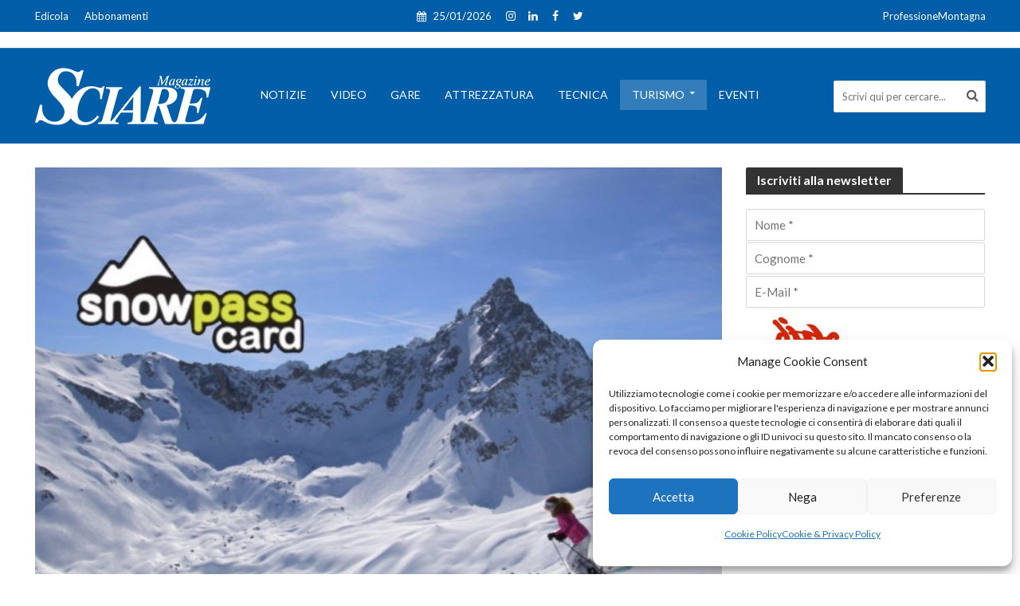

--- FILE ---
content_type: text/html; charset=UTF-8
request_url: https://www.sciaremag.it/turismo/arriva-lo-skipass-europeo/
body_size: 21895
content:
<!DOCTYPE html>
<html lang="it-IT">
<head>
<meta charset="UTF-8">
<meta name="viewport" content="width=device-width,initial-scale=1.0">
<link rel="pingback" href="https://www.sciaremag.it/xmlrpc.php">
<meta name='robots' content='index, follow, max-image-preview:large, max-snippet:-1, max-video-preview:-1' />
<!-- This site is optimized with the Yoast SEO plugin v26.6 - https://yoast.com/wordpress/plugins/seo/ -->
<title>Arriva lo Skipass europeo - SciareMag</title>
<link rel="canonical" href="https://www.sciaremag.it/turismo/arriva-lo-skipass-europeo/" />
<meta property="og:locale" content="it_IT" />
<meta property="og:type" content="article" />
<meta property="og:title" content="Arriva lo Skipass europeo - SciareMag" />
<meta property="og:description" content="Il primo skipass stagionale europeo, la Snowpass Card, è stato lanciato riunendo oltre 100 stazioni sciistiche da otto paesi europei (Austria, Italia, Francia e Svizzera) che danno accesso alla Snowpass Card al più grande gruppo di stazioni sciistiche del mondo. Snowpass consente ai suoi possessori di sciare in tutte le stazioni sciistiche partner, fornendo accesso [&hellip;]" />
<meta property="og:url" content="https://www.sciaremag.it/turismo/arriva-lo-skipass-europeo/" />
<meta property="og:site_name" content="SciareMag" />
<meta property="article:publisher" content="https://www.facebook.com/Sciaremagazine/" />
<meta property="article:published_time" content="2019-05-02T07:17:33+00:00" />
<meta property="article:modified_time" content="2019-07-02T08:15:03+00:00" />
<meta property="og:image" content="https://www.sciaremag.it/wp-content/uploads/2019/05/skipass-europeo.jpg" />
<meta property="og:image:width" content="1200" />
<meta property="og:image:height" content="896" />
<meta property="og:image:type" content="image/jpeg" />
<meta name="author" content="Marco Di Marco" />
<meta name="twitter:card" content="summary_large_image" />
<meta name="twitter:creator" content="@Sciaremag" />
<meta name="twitter:site" content="@Sciaremag" />
<script type="application/ld+json" class="yoast-schema-graph">{"@context":"https://schema.org","@graph":[{"@type":"Article","@id":"https://www.sciaremag.it/turismo/arriva-lo-skipass-europeo/#article","isPartOf":{"@id":"https://www.sciaremag.it/turismo/arriva-lo-skipass-europeo/"},"author":{"name":"Marco Di Marco","@id":"https://www.sciaremag.it/#/schema/person/52b0a3f886fd301cfde30f97fbbfa1c7"},"headline":"Arriva lo Skipass europeo","datePublished":"2019-05-02T07:17:33+00:00","dateModified":"2019-07-02T08:15:03+00:00","mainEntityOfPage":{"@id":"https://www.sciaremag.it/turismo/arriva-lo-skipass-europeo/"},"wordCount":189,"commentCount":0,"publisher":{"@id":"https://www.sciaremag.it/#organization"},"image":{"@id":"https://www.sciaremag.it/turismo/arriva-lo-skipass-europeo/#primaryimage"},"thumbnailUrl":"https://www.sciaremag.it/wp-content/uploads/2019/05/skipass-europeo.jpg","articleSection":["Turismo"],"inLanguage":"it-IT","potentialAction":[{"@type":"CommentAction","name":"Comment","target":["https://www.sciaremag.it/turismo/arriva-lo-skipass-europeo/#respond"]}]},{"@type":"WebPage","@id":"https://www.sciaremag.it/turismo/arriva-lo-skipass-europeo/","url":"https://www.sciaremag.it/turismo/arriva-lo-skipass-europeo/","name":"Arriva lo Skipass europeo - SciareMag","isPartOf":{"@id":"https://www.sciaremag.it/#website"},"primaryImageOfPage":{"@id":"https://www.sciaremag.it/turismo/arriva-lo-skipass-europeo/#primaryimage"},"image":{"@id":"https://www.sciaremag.it/turismo/arriva-lo-skipass-europeo/#primaryimage"},"thumbnailUrl":"https://www.sciaremag.it/wp-content/uploads/2019/05/skipass-europeo.jpg","datePublished":"2019-05-02T07:17:33+00:00","dateModified":"2019-07-02T08:15:03+00:00","breadcrumb":{"@id":"https://www.sciaremag.it/turismo/arriva-lo-skipass-europeo/#breadcrumb"},"inLanguage":"it-IT","potentialAction":[{"@type":"ReadAction","target":["https://www.sciaremag.it/turismo/arriva-lo-skipass-europeo/"]}]},{"@type":"ImageObject","inLanguage":"it-IT","@id":"https://www.sciaremag.it/turismo/arriva-lo-skipass-europeo/#primaryimage","url":"https://www.sciaremag.it/wp-content/uploads/2019/05/skipass-europeo.jpg","contentUrl":"https://www.sciaremag.it/wp-content/uploads/2019/05/skipass-europeo.jpg","width":1200,"height":896},{"@type":"BreadcrumbList","@id":"https://www.sciaremag.it/turismo/arriva-lo-skipass-europeo/#breadcrumb","itemListElement":[{"@type":"ListItem","position":1,"name":"Home","item":"https://www.sciaremag.it/"},{"@type":"ListItem","position":2,"name":"Arriva lo Skipass europeo"}]},{"@type":"WebSite","@id":"https://www.sciaremag.it/#website","url":"https://www.sciaremag.it/","name":"SciareMag","description":"Sciare è la nostra passione","publisher":{"@id":"https://www.sciaremag.it/#organization"},"potentialAction":[{"@type":"SearchAction","target":{"@type":"EntryPoint","urlTemplate":"https://www.sciaremag.it/?s={search_term_string}"},"query-input":{"@type":"PropertyValueSpecification","valueRequired":true,"valueName":"search_term_string"}}],"inLanguage":"it-IT"},{"@type":"Organization","@id":"https://www.sciaremag.it/#organization","name":"Ottis S.u.r.l.","url":"https://www.sciaremag.it/","logo":{"@type":"ImageObject","inLanguage":"it-IT","@id":"https://www.sciaremag.it/#/schema/logo/image/","url":"https://www.sciaremag.it/wp-content/uploads/2019/05/Sciare-Logo-base-1.png","contentUrl":"https://www.sciaremag.it/wp-content/uploads/2019/05/Sciare-Logo-base-1.png","width":147,"height":50,"caption":"Ottis S.u.r.l."},"image":{"@id":"https://www.sciaremag.it/#/schema/logo/image/"},"sameAs":["https://www.facebook.com/Sciaremagazine/","https://x.com/Sciaremag","https://www.instagram.com/sciaremag/?hl=it"]},{"@type":"Person","@id":"https://www.sciaremag.it/#/schema/person/52b0a3f886fd301cfde30f97fbbfa1c7","name":"Marco Di Marco","image":{"@type":"ImageObject","inLanguage":"it-IT","@id":"https://www.sciaremag.it/#/schema/person/image/","url":"https://www.sciaremag.it/wp-content/uploads/2019/07/Marco-Di-Marco-100x100.jpg","contentUrl":"https://www.sciaremag.it/wp-content/uploads/2019/07/Marco-Di-Marco-100x100.jpg","caption":"Marco Di Marco"},"description":"Nasce a Milano tre anni addietro il primo numero di Sciare (1 dicembre 1966). A sette anni il padre Massimo (fondatore di Sciare) lo porta a vedere i Campionati Italiani di sci alpino. C’era tutta la Valanga Azzurra. Torna a casa e decide che non c’è niente di più bello dello sci. A 14 anni fa il fattorino per la redazione, a 16 si occupa di una rubrica dedicata agli adesivi, a 19 entra in redazione, a 21 fa lo slalom tra l’attrezzatura e la Coppa del Mondo. Nel 1987 inventa la Guida Tecnica all’Acquisto, nel 1988 la rivista OnBoard di snowboard. Nel 1997 crea il sito www.sciaremag.it, nel 1998 assieme a Giulio Rossi dà vita alla Fis Carving Cup. Dopo 8 Mondiali e 5 Olimpiadi, nel 2001 diventa Direttore della Rivista, ruolo che riveste anche oggi. Il Collegio dei maestri di sci del Veneto lo ha nominato Maestro di Sci ad Honorem (ottobre ’23).","url":"https://www.sciaremag.it/author/marco-di-marco/"}]}</script>
<!-- / Yoast SEO plugin. -->
<link rel='dns-prefetch' href='//fonts.googleapis.com' />
<link rel="alternate" type="application/rss+xml" title="SciareMag  &raquo; Feed" href="https://www.sciaremag.it/feed/" />
<style id='wp-img-auto-sizes-contain-inline-css' type='text/css'>
img:is([sizes=auto i],[sizes^="auto," i]){contain-intrinsic-size:3000px 1500px}
/*# sourceURL=wp-img-auto-sizes-contain-inline-css */
</style>
<style id='wp-block-library-inline-css' type='text/css'>
:root{--wp-block-synced-color:#7a00df;--wp-block-synced-color--rgb:122,0,223;--wp-bound-block-color:var(--wp-block-synced-color);--wp-editor-canvas-background:#ddd;--wp-admin-theme-color:#007cba;--wp-admin-theme-color--rgb:0,124,186;--wp-admin-theme-color-darker-10:#006ba1;--wp-admin-theme-color-darker-10--rgb:0,107,160.5;--wp-admin-theme-color-darker-20:#005a87;--wp-admin-theme-color-darker-20--rgb:0,90,135;--wp-admin-border-width-focus:2px}@media (min-resolution:192dpi){:root{--wp-admin-border-width-focus:1.5px}}.wp-element-button{cursor:pointer}:root .has-very-light-gray-background-color{background-color:#eee}:root .has-very-dark-gray-background-color{background-color:#313131}:root .has-very-light-gray-color{color:#eee}:root .has-very-dark-gray-color{color:#313131}:root .has-vivid-green-cyan-to-vivid-cyan-blue-gradient-background{background:linear-gradient(135deg,#00d084,#0693e3)}:root .has-purple-crush-gradient-background{background:linear-gradient(135deg,#34e2e4,#4721fb 50%,#ab1dfe)}:root .has-hazy-dawn-gradient-background{background:linear-gradient(135deg,#faaca8,#dad0ec)}:root .has-subdued-olive-gradient-background{background:linear-gradient(135deg,#fafae1,#67a671)}:root .has-atomic-cream-gradient-background{background:linear-gradient(135deg,#fdd79a,#004a59)}:root .has-nightshade-gradient-background{background:linear-gradient(135deg,#330968,#31cdcf)}:root .has-midnight-gradient-background{background:linear-gradient(135deg,#020381,#2874fc)}:root{--wp--preset--font-size--normal:16px;--wp--preset--font-size--huge:42px}.has-regular-font-size{font-size:1em}.has-larger-font-size{font-size:2.625em}.has-normal-font-size{font-size:var(--wp--preset--font-size--normal)}.has-huge-font-size{font-size:var(--wp--preset--font-size--huge)}.has-text-align-center{text-align:center}.has-text-align-left{text-align:left}.has-text-align-right{text-align:right}.has-fit-text{white-space:nowrap!important}#end-resizable-editor-section{display:none}.aligncenter{clear:both}.items-justified-left{justify-content:flex-start}.items-justified-center{justify-content:center}.items-justified-right{justify-content:flex-end}.items-justified-space-between{justify-content:space-between}.screen-reader-text{border:0;clip-path:inset(50%);height:1px;margin:-1px;overflow:hidden;padding:0;position:absolute;width:1px;word-wrap:normal!important}.screen-reader-text:focus{background-color:#ddd;clip-path:none;color:#444;display:block;font-size:1em;height:auto;left:5px;line-height:normal;padding:15px 23px 14px;text-decoration:none;top:5px;width:auto;z-index:100000}html :where(.has-border-color){border-style:solid}html :where([style*=border-top-color]){border-top-style:solid}html :where([style*=border-right-color]){border-right-style:solid}html :where([style*=border-bottom-color]){border-bottom-style:solid}html :where([style*=border-left-color]){border-left-style:solid}html :where([style*=border-width]){border-style:solid}html :where([style*=border-top-width]){border-top-style:solid}html :where([style*=border-right-width]){border-right-style:solid}html :where([style*=border-bottom-width]){border-bottom-style:solid}html :where([style*=border-left-width]){border-left-style:solid}html :where(img[class*=wp-image-]){height:auto;max-width:100%}:where(figure){margin:0 0 1em}html :where(.is-position-sticky){--wp-admin--admin-bar--position-offset:var(--wp-admin--admin-bar--height,0px)}@media screen and (max-width:600px){html :where(.is-position-sticky){--wp-admin--admin-bar--position-offset:0px}}
/*# sourceURL=wp-block-library-inline-css */
</style><!-- <link rel='stylesheet' id='wc-blocks-style-css' href='https://www.sciaremag.it/wp-content/plugins/woocommerce/assets/client/blocks/wc-blocks.css?ver=wc-10.4.3' type='text/css' media='all' /> -->
<link rel="stylesheet" type="text/css" href="//www.sciaremag.it/wp-content/cache/wpfc-minified/lw6ymzsz/vaa4.css" media="all"/>
<style id='global-styles-inline-css' type='text/css'>
:root{--wp--preset--aspect-ratio--square: 1;--wp--preset--aspect-ratio--4-3: 4/3;--wp--preset--aspect-ratio--3-4: 3/4;--wp--preset--aspect-ratio--3-2: 3/2;--wp--preset--aspect-ratio--2-3: 2/3;--wp--preset--aspect-ratio--16-9: 16/9;--wp--preset--aspect-ratio--9-16: 9/16;--wp--preset--color--black: #000000;--wp--preset--color--cyan-bluish-gray: #abb8c3;--wp--preset--color--white: #ffffff;--wp--preset--color--pale-pink: #f78da7;--wp--preset--color--vivid-red: #cf2e2e;--wp--preset--color--luminous-vivid-orange: #ff6900;--wp--preset--color--luminous-vivid-amber: #fcb900;--wp--preset--color--light-green-cyan: #7bdcb5;--wp--preset--color--vivid-green-cyan: #00d084;--wp--preset--color--pale-cyan-blue: #8ed1fc;--wp--preset--color--vivid-cyan-blue: #0693e3;--wp--preset--color--vivid-purple: #9b51e0;--wp--preset--color--herald-acc: #005ea8;--wp--preset--color--herald-meta: #999999;--wp--preset--color--herald-txt: #444444;--wp--preset--color--herald-bg: #ffffff;--wp--preset--gradient--vivid-cyan-blue-to-vivid-purple: linear-gradient(135deg,rgb(6,147,227) 0%,rgb(155,81,224) 100%);--wp--preset--gradient--light-green-cyan-to-vivid-green-cyan: linear-gradient(135deg,rgb(122,220,180) 0%,rgb(0,208,130) 100%);--wp--preset--gradient--luminous-vivid-amber-to-luminous-vivid-orange: linear-gradient(135deg,rgb(252,185,0) 0%,rgb(255,105,0) 100%);--wp--preset--gradient--luminous-vivid-orange-to-vivid-red: linear-gradient(135deg,rgb(255,105,0) 0%,rgb(207,46,46) 100%);--wp--preset--gradient--very-light-gray-to-cyan-bluish-gray: linear-gradient(135deg,rgb(238,238,238) 0%,rgb(169,184,195) 100%);--wp--preset--gradient--cool-to-warm-spectrum: linear-gradient(135deg,rgb(74,234,220) 0%,rgb(151,120,209) 20%,rgb(207,42,186) 40%,rgb(238,44,130) 60%,rgb(251,105,98) 80%,rgb(254,248,76) 100%);--wp--preset--gradient--blush-light-purple: linear-gradient(135deg,rgb(255,206,236) 0%,rgb(152,150,240) 100%);--wp--preset--gradient--blush-bordeaux: linear-gradient(135deg,rgb(254,205,165) 0%,rgb(254,45,45) 50%,rgb(107,0,62) 100%);--wp--preset--gradient--luminous-dusk: linear-gradient(135deg,rgb(255,203,112) 0%,rgb(199,81,192) 50%,rgb(65,88,208) 100%);--wp--preset--gradient--pale-ocean: linear-gradient(135deg,rgb(255,245,203) 0%,rgb(182,227,212) 50%,rgb(51,167,181) 100%);--wp--preset--gradient--electric-grass: linear-gradient(135deg,rgb(202,248,128) 0%,rgb(113,206,126) 100%);--wp--preset--gradient--midnight: linear-gradient(135deg,rgb(2,3,129) 0%,rgb(40,116,252) 100%);--wp--preset--font-size--small: 12.8px;--wp--preset--font-size--medium: 20px;--wp--preset--font-size--large: 22.4px;--wp--preset--font-size--x-large: 42px;--wp--preset--font-size--normal: 16px;--wp--preset--font-size--huge: 28.8px;--wp--preset--spacing--20: 0.44rem;--wp--preset--spacing--30: 0.67rem;--wp--preset--spacing--40: 1rem;--wp--preset--spacing--50: 1.5rem;--wp--preset--spacing--60: 2.25rem;--wp--preset--spacing--70: 3.38rem;--wp--preset--spacing--80: 5.06rem;--wp--preset--shadow--natural: 6px 6px 9px rgba(0, 0, 0, 0.2);--wp--preset--shadow--deep: 12px 12px 50px rgba(0, 0, 0, 0.4);--wp--preset--shadow--sharp: 6px 6px 0px rgba(0, 0, 0, 0.2);--wp--preset--shadow--outlined: 6px 6px 0px -3px rgb(255, 255, 255), 6px 6px rgb(0, 0, 0);--wp--preset--shadow--crisp: 6px 6px 0px rgb(0, 0, 0);}:where(.is-layout-flex){gap: 0.5em;}:where(.is-layout-grid){gap: 0.5em;}body .is-layout-flex{display: flex;}.is-layout-flex{flex-wrap: wrap;align-items: center;}.is-layout-flex > :is(*, div){margin: 0;}body .is-layout-grid{display: grid;}.is-layout-grid > :is(*, div){margin: 0;}:where(.wp-block-columns.is-layout-flex){gap: 2em;}:where(.wp-block-columns.is-layout-grid){gap: 2em;}:where(.wp-block-post-template.is-layout-flex){gap: 1.25em;}:where(.wp-block-post-template.is-layout-grid){gap: 1.25em;}.has-black-color{color: var(--wp--preset--color--black) !important;}.has-cyan-bluish-gray-color{color: var(--wp--preset--color--cyan-bluish-gray) !important;}.has-white-color{color: var(--wp--preset--color--white) !important;}.has-pale-pink-color{color: var(--wp--preset--color--pale-pink) !important;}.has-vivid-red-color{color: var(--wp--preset--color--vivid-red) !important;}.has-luminous-vivid-orange-color{color: var(--wp--preset--color--luminous-vivid-orange) !important;}.has-luminous-vivid-amber-color{color: var(--wp--preset--color--luminous-vivid-amber) !important;}.has-light-green-cyan-color{color: var(--wp--preset--color--light-green-cyan) !important;}.has-vivid-green-cyan-color{color: var(--wp--preset--color--vivid-green-cyan) !important;}.has-pale-cyan-blue-color{color: var(--wp--preset--color--pale-cyan-blue) !important;}.has-vivid-cyan-blue-color{color: var(--wp--preset--color--vivid-cyan-blue) !important;}.has-vivid-purple-color{color: var(--wp--preset--color--vivid-purple) !important;}.has-black-background-color{background-color: var(--wp--preset--color--black) !important;}.has-cyan-bluish-gray-background-color{background-color: var(--wp--preset--color--cyan-bluish-gray) !important;}.has-white-background-color{background-color: var(--wp--preset--color--white) !important;}.has-pale-pink-background-color{background-color: var(--wp--preset--color--pale-pink) !important;}.has-vivid-red-background-color{background-color: var(--wp--preset--color--vivid-red) !important;}.has-luminous-vivid-orange-background-color{background-color: var(--wp--preset--color--luminous-vivid-orange) !important;}.has-luminous-vivid-amber-background-color{background-color: var(--wp--preset--color--luminous-vivid-amber) !important;}.has-light-green-cyan-background-color{background-color: var(--wp--preset--color--light-green-cyan) !important;}.has-vivid-green-cyan-background-color{background-color: var(--wp--preset--color--vivid-green-cyan) !important;}.has-pale-cyan-blue-background-color{background-color: var(--wp--preset--color--pale-cyan-blue) !important;}.has-vivid-cyan-blue-background-color{background-color: var(--wp--preset--color--vivid-cyan-blue) !important;}.has-vivid-purple-background-color{background-color: var(--wp--preset--color--vivid-purple) !important;}.has-black-border-color{border-color: var(--wp--preset--color--black) !important;}.has-cyan-bluish-gray-border-color{border-color: var(--wp--preset--color--cyan-bluish-gray) !important;}.has-white-border-color{border-color: var(--wp--preset--color--white) !important;}.has-pale-pink-border-color{border-color: var(--wp--preset--color--pale-pink) !important;}.has-vivid-red-border-color{border-color: var(--wp--preset--color--vivid-red) !important;}.has-luminous-vivid-orange-border-color{border-color: var(--wp--preset--color--luminous-vivid-orange) !important;}.has-luminous-vivid-amber-border-color{border-color: var(--wp--preset--color--luminous-vivid-amber) !important;}.has-light-green-cyan-border-color{border-color: var(--wp--preset--color--light-green-cyan) !important;}.has-vivid-green-cyan-border-color{border-color: var(--wp--preset--color--vivid-green-cyan) !important;}.has-pale-cyan-blue-border-color{border-color: var(--wp--preset--color--pale-cyan-blue) !important;}.has-vivid-cyan-blue-border-color{border-color: var(--wp--preset--color--vivid-cyan-blue) !important;}.has-vivid-purple-border-color{border-color: var(--wp--preset--color--vivid-purple) !important;}.has-vivid-cyan-blue-to-vivid-purple-gradient-background{background: var(--wp--preset--gradient--vivid-cyan-blue-to-vivid-purple) !important;}.has-light-green-cyan-to-vivid-green-cyan-gradient-background{background: var(--wp--preset--gradient--light-green-cyan-to-vivid-green-cyan) !important;}.has-luminous-vivid-amber-to-luminous-vivid-orange-gradient-background{background: var(--wp--preset--gradient--luminous-vivid-amber-to-luminous-vivid-orange) !important;}.has-luminous-vivid-orange-to-vivid-red-gradient-background{background: var(--wp--preset--gradient--luminous-vivid-orange-to-vivid-red) !important;}.has-very-light-gray-to-cyan-bluish-gray-gradient-background{background: var(--wp--preset--gradient--very-light-gray-to-cyan-bluish-gray) !important;}.has-cool-to-warm-spectrum-gradient-background{background: var(--wp--preset--gradient--cool-to-warm-spectrum) !important;}.has-blush-light-purple-gradient-background{background: var(--wp--preset--gradient--blush-light-purple) !important;}.has-blush-bordeaux-gradient-background{background: var(--wp--preset--gradient--blush-bordeaux) !important;}.has-luminous-dusk-gradient-background{background: var(--wp--preset--gradient--luminous-dusk) !important;}.has-pale-ocean-gradient-background{background: var(--wp--preset--gradient--pale-ocean) !important;}.has-electric-grass-gradient-background{background: var(--wp--preset--gradient--electric-grass) !important;}.has-midnight-gradient-background{background: var(--wp--preset--gradient--midnight) !important;}.has-small-font-size{font-size: var(--wp--preset--font-size--small) !important;}.has-medium-font-size{font-size: var(--wp--preset--font-size--medium) !important;}.has-large-font-size{font-size: var(--wp--preset--font-size--large) !important;}.has-x-large-font-size{font-size: var(--wp--preset--font-size--x-large) !important;}
/*# sourceURL=global-styles-inline-css */
</style>
<style id='classic-theme-styles-inline-css' type='text/css'>
/*! This file is auto-generated */
.wp-block-button__link{color:#fff;background-color:#32373c;border-radius:9999px;box-shadow:none;text-decoration:none;padding:calc(.667em + 2px) calc(1.333em + 2px);font-size:1.125em}.wp-block-file__button{background:#32373c;color:#fff;text-decoration:none}
/*# sourceURL=/wp-includes/css/classic-themes.min.css */
</style>
<!-- <link rel='stylesheet' id='mks_shortcodes_simple_line_icons-css' href='https://www.sciaremag.it/wp-content/plugins/meks-flexible-shortcodes/css/simple-line/simple-line-icons.css?ver=1.3.8' type='text/css' media='screen' /> -->
<!-- <link rel='stylesheet' id='mks_shortcodes_css-css' href='https://www.sciaremag.it/wp-content/plugins/meks-flexible-shortcodes/css/style.css?ver=1.3.8' type='text/css' media='screen' /> -->
<link rel="stylesheet" type="text/css" href="//www.sciaremag.it/wp-content/cache/wpfc-minified/ko390ls4/vaa4.css" media="screen"/>
<!-- <link rel='stylesheet' id='woocommerce-layout-css' href='https://www.sciaremag.it/wp-content/plugins/woocommerce/assets/css/woocommerce-layout.css?ver=10.4.3' type='text/css' media='all' /> -->
<link rel="stylesheet" type="text/css" href="//www.sciaremag.it/wp-content/cache/wpfc-minified/jls52zlr/vaa4.css" media="all"/>
<!-- <link rel='stylesheet' id='woocommerce-smallscreen-css' href='https://www.sciaremag.it/wp-content/plugins/woocommerce/assets/css/woocommerce-smallscreen.css?ver=10.4.3' type='text/css' media='only screen and (max-width: 768px)' /> -->
<link rel="stylesheet" type="text/css" href="//www.sciaremag.it/wp-content/cache/wpfc-minified/dsx66h8q/vaa4.css" media="only screen and (max-width: 768px)"/>
<!-- <link rel='stylesheet' id='woocommerce-general-css' href='https://www.sciaremag.it/wp-content/plugins/woocommerce/assets/css/woocommerce.css?ver=10.4.3' type='text/css' media='all' /> -->
<link rel="stylesheet" type="text/css" href="//www.sciaremag.it/wp-content/cache/wpfc-minified/8kbw4ago/vaa4.css" media="all"/>
<style id='woocommerce-inline-inline-css' type='text/css'>
.woocommerce form .form-row .required { visibility: visible; }
/*# sourceURL=woocommerce-inline-inline-css */
</style>
<!-- <link rel='stylesheet' id='ppress-frontend-css' href='https://www.sciaremag.it/wp-content/plugins/wp-user-avatar/assets/css/frontend.min.css?ver=4.16.8' type='text/css' media='all' /> -->
<!-- <link rel='stylesheet' id='ppress-flatpickr-css' href='https://www.sciaremag.it/wp-content/plugins/wp-user-avatar/assets/flatpickr/flatpickr.min.css?ver=4.16.8' type='text/css' media='all' /> -->
<!-- <link rel='stylesheet' id='ppress-select2-css' href='https://www.sciaremag.it/wp-content/plugins/wp-user-avatar/assets/select2/select2.min.css?ver=bcf085dc51b29910e205034989541b3c' type='text/css' media='all' /> -->
<!-- <link rel='stylesheet' id='cmplz-general-css' href='https://www.sciaremag.it/wp-content/plugins/complianz-gdpr/assets/css/cookieblocker.min.css?ver=1766999930' type='text/css' media='all' /> -->
<link rel="stylesheet" type="text/css" href="//www.sciaremag.it/wp-content/cache/wpfc-minified/8w3pf3t5/vaa4.css" media="all"/>
<link rel='stylesheet' id='herald-fonts-css' href='https://fonts.googleapis.com/css?family=Lato%3A400%2C700&#038;subset=latin&#038;ver=2.6.2' type='text/css' media='all' />
<!-- <link rel='stylesheet' id='herald-font-awesome-css' href='https://www.sciaremag.it/wp-content/themes/herald/assets/css/font-awesome.css?ver=2.6.2' type='text/css' media='all' /> -->
<!-- <link rel='stylesheet' id='herald-bootstrap-css' href='https://www.sciaremag.it/wp-content/themes/herald/assets/css/bootstrap.css?ver=2.6.2' type='text/css' media='all' /> -->
<!-- <link rel='stylesheet' id='herald-magnific-popup-css' href='https://www.sciaremag.it/wp-content/themes/herald/assets/css/magnific-popup.css?ver=2.6.2' type='text/css' media='all' /> -->
<!-- <link rel='stylesheet' id='herald-owl-carousel-css' href='https://www.sciaremag.it/wp-content/themes/herald/assets/css/owl.carousel.css?ver=2.6.2' type='text/css' media='all' /> -->
<!-- <link rel='stylesheet' id='herald-main-css' href='https://www.sciaremag.it/wp-content/themes/herald/assets/css/main.css?ver=2.6.2' type='text/css' media='all' /> -->
<link rel="stylesheet" type="text/css" href="//www.sciaremag.it/wp-content/cache/wpfc-minified/1nfg77zh/vaa4.css" media="all"/>
<style id='herald-main-inline-css' type='text/css'>
h1, .h1, .herald-no-sid .herald-posts .h2{ font-size: 4.0rem; }h2, .h2, .herald-no-sid .herald-posts .h3{ font-size: 2.6rem; }h3, .h3, .herald-no-sid .herald-posts .h4 { font-size: 2.2rem; }h4, .h4, .herald-no-sid .herald-posts .h5 { font-size: 2.0rem; }h5, .h5, .herald-no-sid .herald-posts .h6 { font-size: 1.8rem; }h6, .h6, .herald-no-sid .herald-posts .h7 { font-size: 1.6rem; }.h7 {font-size: 1.4rem;}.herald-entry-content, .herald-sidebar{font-size: 1.6rem;}.entry-content .entry-headline{font-size: 1.9rem;}body{font-size: 1.6rem;}.widget{font-size: 1.5rem;}.herald-menu{font-size: 1.4rem;}.herald-mod-title .herald-mod-h, .herald-sidebar .widget-title{font-size: 1.6rem;}.entry-meta .meta-item, .entry-meta a, .entry-meta span{font-size: 1.4rem;}.entry-meta.meta-small .meta-item, .entry-meta.meta-small a, .entry-meta.meta-small span{font-size: 1.3rem;}.herald-site-header .header-top,.header-top .herald-in-popup,.header-top .herald-menu ul {background: #005ea8;color: #ffffff;}.header-top a {color: #ffffff;}.header-top a:hover,.header-top .herald-menu li:hover > a{color: #aaaaaa;}.header-top .herald-menu-popup:hover > span,.header-top .herald-menu-popup-search span:hover,.header-top .herald-menu-popup-search.herald-search-active{color: #aaaaaa;}#wp-calendar tbody td a{background: #005ea8;color:#FFF;}.header-top .herald-login #loginform label,.header-top .herald-login p,.header-top a.btn-logout {color: #aaaaaa;}.header-top .herald-login #loginform input {color: #005ea8;}.header-top .herald-login .herald-registration-link:after {background: rgba(170,170,170,0.25);}.header-top .herald-login #loginform input[type=submit],.header-top .herald-in-popup .btn-logout {background-color: #aaaaaa;color: #005ea8;}.header-top a.btn-logout:hover{color: #005ea8;}.header-middle{background-color: #005ea8;color: #ffffff;}.header-middle a{color: #ffffff;}.header-middle.herald-header-wraper,.header-middle .col-lg-12{height: 120px;}.header-middle .site-title img{max-height: 120px;}.header-middle .sub-menu{background-color: #ffffff;}.header-middle .sub-menu a,.header-middle .herald-search-submit:hover,.header-middle li.herald-mega-menu .col-lg-3 a:hover,.header-middle li.herald-mega-menu .col-lg-3 a:hover:after{color: #111111;}.header-middle .herald-menu li:hover > a,.header-middle .herald-menu-popup-search:hover > span,.header-middle .herald-cart-icon:hover > a{color: #111111;background-color: #ffffff;}.header-middle .current-menu-parent a,.header-middle .current-menu-ancestor a,.header-middle .current_page_item > a,.header-middle .current-menu-item > a{background-color: rgba(255,255,255,0.2); }.header-middle .sub-menu > li > a,.header-middle .herald-search-submit,.header-middle li.herald-mega-menu .col-lg-3 a{color: rgba(17,17,17,0.7); }.header-middle .sub-menu > li:hover > a{color: #111111; }.header-middle .herald-in-popup{background-color: #ffffff;}.header-middle .herald-menu-popup a{color: #111111;}.header-middle .herald-in-popup{background-color: #ffffff;}.header-middle .herald-search-input{color: #111111;}.header-middle .herald-menu-popup a{color: #111111;}.header-middle .herald-menu-popup > span,.header-middle .herald-search-active > span{color: #ffffff;}.header-middle .herald-menu-popup:hover > span,.header-middle .herald-search-active > span{background-color: #ffffff;color: #111111;}.header-middle .herald-login #loginform label,.header-middle .herald-login #loginform input,.header-middle .herald-login p,.header-middle a.btn-logout,.header-middle .herald-login .herald-registration-link:hover,.header-middle .herald-login .herald-lost-password-link:hover {color: #111111;}.header-middle .herald-login .herald-registration-link:after {background: rgba(17,17,17,0.15);}.header-middle .herald-login a,.header-middle .herald-username a {color: #111111;}.header-middle .herald-login a:hover,.header-middle .herald-login .herald-registration-link,.header-middle .herald-login .herald-lost-password-link {color: #005ea8;}.header-middle .herald-login #loginform input[type=submit],.header-middle .herald-in-popup .btn-logout {background-color: #005ea8;color: #ffffff;}.header-middle a.btn-logout:hover{color: #ffffff;}.header-bottom{background: #005ea8;color: #ffffff;}.header-bottom a,.header-bottom .herald-site-header .herald-search-submit{color: #ffffff;}.header-bottom a:hover{color: #424242;}.header-bottom a:hover,.header-bottom .herald-menu li:hover > a,.header-bottom li.herald-mega-menu .col-lg-3 a:hover:after{color: #424242;}.header-bottom .herald-menu li:hover > a,.header-bottom .herald-menu-popup-search:hover > span,.header-bottom .herald-cart-icon:hover > a {color: #424242;background-color: #ffffff;}.header-bottom .current-menu-parent a,.header-bottom .current-menu-ancestor a,.header-bottom .current_page_item > a,.header-bottom .current-menu-item > a {background-color: rgba(255,255,255,0.2); }.header-bottom .sub-menu{background-color: #ffffff;}.header-bottom .herald-menu li.herald-mega-menu .col-lg-3 a,.header-bottom .sub-menu > li > a,.header-bottom .herald-search-submit{color: rgba(66,66,66,0.7); }.header-bottom .herald-menu li.herald-mega-menu .col-lg-3 a:hover,.header-bottom .sub-menu > li:hover > a{color: #424242; }.header-bottom .sub-menu > li > a,.header-bottom .herald-search-submit{color: rgba(66,66,66,0.7); }.header-bottom .sub-menu > li:hover > a{color: #424242; }.header-bottom .herald-in-popup {background-color: #ffffff;}.header-bottom .herald-menu-popup a {color: #424242;}.header-bottom .herald-in-popup,.header-bottom .herald-search-input {background-color: #ffffff;}.header-bottom .herald-menu-popup a,.header-bottom .herald-search-input{color: #424242;}.header-bottom .herald-menu-popup > span,.header-bottom .herald-search-active > span{color: #ffffff;}.header-bottom .herald-menu-popup:hover > span,.header-bottom .herald-search-active > span{background-color: #ffffff;color: #424242;}.header-bottom .herald-login #loginform label,.header-bottom .herald-login #loginform input,.header-bottom .herald-login p,.header-bottom a.btn-logout,.header-bottom .herald-login .herald-registration-link:hover,.header-bottom .herald-login .herald-lost-password-link:hover,.herald-responsive-header .herald-login #loginform label,.herald-responsive-header .herald-login #loginform input,.herald-responsive-header .herald-login p,.herald-responsive-header a.btn-logout,.herald-responsive-header .herald-login .herald-registration-link:hover,.herald-responsive-header .herald-login .herald-lost-password-link:hover {color: #424242;}.header-bottom .herald-login .herald-registration-link:after,.herald-responsive-header .herald-login .herald-registration-link:after {background: rgba(66,66,66,0.15);}.header-bottom .herald-login a,.herald-responsive-header .herald-login a {color: #424242;}.header-bottom .herald-login a:hover,.header-bottom .herald-login .herald-registration-link,.header-bottom .herald-login .herald-lost-password-link,.herald-responsive-header .herald-login a:hover,.herald-responsive-header .herald-login .herald-registration-link,.herald-responsive-header .herald-login .herald-lost-password-link {color: #005ea8;}.header-bottom .herald-login #loginform input[type=submit],.herald-responsive-header .herald-login #loginform input[type=submit],.header-bottom .herald-in-popup .btn-logout,.herald-responsive-header .herald-in-popup .btn-logout {background-color: #005ea8;color: #ffffff;}.header-bottom a.btn-logout:hover,.herald-responsive-header a.btn-logout:hover {color: #ffffff;}.herald-header-sticky{background: #005ea8;color: #ffffff;}.herald-header-sticky a{color: #ffffff;}.herald-header-sticky .herald-menu li:hover > a{color: #444444;background-color: #ffffff;}.herald-header-sticky .sub-menu{background-color: #ffffff;}.herald-header-sticky .sub-menu a{color: #444444;}.herald-header-sticky .sub-menu > li:hover > a{color: #005ea8;}.herald-header-sticky .herald-in-popup,.herald-header-sticky .herald-search-input {background-color: #ffffff;}.herald-header-sticky .herald-menu-popup a{color: #444444;}.herald-header-sticky .herald-menu-popup > span,.herald-header-sticky .herald-search-active > span{color: #ffffff;}.herald-header-sticky .herald-menu-popup:hover > span,.herald-header-sticky .herald-search-active > span{background-color: #ffffff;color: #444444;}.herald-header-sticky .herald-search-input,.herald-header-sticky .herald-search-submit{color: #444444;}.herald-header-sticky .herald-menu li:hover > a,.herald-header-sticky .herald-menu-popup-search:hover > span,.herald-header-sticky .herald-cart-icon:hover a {color: #444444;background-color: #ffffff;}.herald-header-sticky .herald-login #loginform label,.herald-header-sticky .herald-login #loginform input,.herald-header-sticky .herald-login p,.herald-header-sticky a.btn-logout,.herald-header-sticky .herald-login .herald-registration-link:hover,.herald-header-sticky .herald-login .herald-lost-password-link:hover {color: #444444;}.herald-header-sticky .herald-login .herald-registration-link:after {background: rgba(68,68,68,0.15);}.herald-header-sticky .herald-login a {color: #444444;}.herald-header-sticky .herald-login a:hover,.herald-header-sticky .herald-login .herald-registration-link,.herald-header-sticky .herald-login .herald-lost-password-link {color: #005ea8;}.herald-header-sticky .herald-login #loginform input[type=submit],.herald-header-sticky .herald-in-popup .btn-logout {background-color: #005ea8;color: #ffffff;}.herald-header-sticky a.btn-logout:hover{color: #ffffff;}.header-trending{background: #eeeeee;color: #666666;}.header-trending a{color: #666666;}.header-trending a:hover{color: #111111;}.header-middle{ border-top: 1px solid rgba(255,255,255,0.15);}body { background-color: #ffffff;color: #444444;font-family: 'Lato';font-weight: 400;}.herald-site-content{background-color:#ffffff;}h1, h2, h3, h4, h5, h6,.h1, .h2, .h3, .h4, .h5, .h6, .h7,.wp-block-cover .wp-block-cover-image-text, .wp-block-cover .wp-block-cover-text, .wp-block-cover h2, .wp-block-cover-image .wp-block-cover-image-text, .wp-block-cover-image .wp-block-cover-text, .wp-block-cover-image h2{font-family: 'Lato';font-weight: 700;}.header-middle .herald-menu,.header-bottom .herald-menu,.herald-header-sticky .herald-menu,.herald-mobile-nav{font-family: 'Lato';font-weight: ;}.herald-menu li.herald-mega-menu .herald-ovrld .meta-category a{font-family: 'Lato';font-weight: 400;}.herald-entry-content blockquote p{color: #005ea8;}pre {background: rgba(68,68,68,0.06);border: 1px solid rgba(68,68,68,0.2);}thead {background: rgba(68,68,68,0.06);}a,.entry-title a:hover,.herald-menu .sub-menu li .meta-category a{color: #005ea8;}.entry-meta-wrapper .entry-meta span:before,.entry-meta-wrapper .entry-meta a:before,.entry-meta-wrapper .entry-meta .meta-item:before,.entry-meta-wrapper .entry-meta div,li.herald-mega-menu .sub-menu .entry-title a,.entry-meta-wrapper .herald-author-twitter{color: #444444;}.herald-mod-title h1,.herald-mod-title h2,.herald-mod-title h4{color: #ffffff;}.herald-mod-head:after,.herald-mod-title .herald-color,.widget-title:after,.widget-title span{color: #ffffff;background-color: #333333;}.herald-mod-title .herald-color a{color: #ffffff;}.herald-ovrld .meta-category a,.herald-fa-wrapper .meta-category a{background-color: #005ea8;}.meta-tags a,.widget_tag_cloud a,.herald-share-meta:after,.wp-block-tag-cloud a{background: rgba(51,51,51,0.1);}h1, h2, h3, h4, h5, h6,.entry-title a {color: #333333;}.herald-pagination .page-numbers,.herald-mod-subnav a,.herald-mod-actions a,.herald-slider-controls div,.meta-tags a,.widget.widget_tag_cloud a,.herald-sidebar .mks_autor_link_wrap a,.herald-sidebar .meks-instagram-follow-link a,.mks_themeforest_widget .mks_read_more a,.herald-read-more,.wp-block-tag-cloud a{color: #444444;}.widget.widget_tag_cloud a:hover,.entry-content .meta-tags a:hover,.wp-block-tag-cloud a:hover{background-color: #005ea8;color: #FFF;}.herald-pagination .prev.page-numbers,.herald-pagination .next.page-numbers,.herald-pagination .prev.page-numbers:hover,.herald-pagination .next.page-numbers:hover,.herald-pagination .page-numbers.current,.herald-pagination .page-numbers.current:hover,.herald-next a,.herald-pagination .herald-next a:hover,.herald-prev a,.herald-pagination .herald-prev a:hover,.herald-load-more a,.herald-load-more a:hover,.entry-content .herald-search-submit,.herald-mod-desc .herald-search-submit,.wpcf7-submit,body div.wpforms-container-full .wpforms-form input[type=submit], body div.wpforms-container-full .wpforms-form button[type=submit], body div.wpforms-container-full .wpforms-form .wpforms-page-button {background-color:#005ea8;color: #FFF;}.herald-pagination .page-numbers:hover{background-color: rgba(68,68,68,0.1);}.widget a,.recentcomments a,.widget a:hover,.herald-sticky-next a:hover,.herald-sticky-prev a:hover,.herald-mod-subnav a:hover,.herald-mod-actions a:hover,.herald-slider-controls div:hover,.meta-tags a:hover,.widget_tag_cloud a:hover,.mks_autor_link_wrap a:hover,.meks-instagram-follow-link a:hover,.mks_themeforest_widget .mks_read_more a:hover,.herald-read-more:hover,.widget .entry-title a:hover,li.herald-mega-menu .sub-menu .entry-title a:hover,.entry-meta-wrapper .meta-item:hover a,.entry-meta-wrapper .meta-item:hover a:before,.entry-meta-wrapper .herald-share:hover > span,.entry-meta-wrapper .herald-author-name:hover,.entry-meta-wrapper .herald-author-twitter:hover,.entry-meta-wrapper .herald-author-twitter:hover:before{color:#005ea8;}.widget ul li a,.widget .entry-title a,.herald-author-name,.entry-meta-wrapper .meta-item,.entry-meta-wrapper .meta-item span,.entry-meta-wrapper .meta-item a,.herald-mod-actions a{color: #444444;}.widget li:before{background: rgba(68,68,68,0.3);}.widget_categories .count{background: #005ea8;color: #FFF;}input[type="submit"],button[type="submit"],body div.wpforms-container-full .wpforms-form input[type=submit]:hover, body div.wpforms-container-full .wpforms-form button[type=submit]:hover, body div.wpforms-container-full .wpforms-form .wpforms-page-button:hover,.spinner > div{background-color: #005ea8;}.herald-mod-actions a:hover,.comment-body .edit-link a,.herald-breadcrumbs a:hover{color:#005ea8;}.herald-header-wraper .herald-soc-nav a:hover,.meta-tags span,li.herald-mega-menu .herald-ovrld .entry-title a,li.herald-mega-menu .herald-ovrld .entry-title a:hover,.herald-ovrld .entry-meta .herald-reviews i:before{color: #FFF;}.entry-meta .meta-item, .entry-meta span, .entry-meta a,.meta-category span,.post-date,.recentcomments,.rss-date,.comment-metadata a,.entry-meta a:hover,.herald-menu li.herald-mega-menu .col-lg-3 a:after,.herald-breadcrumbs,.herald-breadcrumbs a,.entry-meta .herald-reviews i:before{color: #999999;}.herald-lay-a .herald-lay-over{background: #ffffff;}.herald-pagination a:hover,input[type="submit"]:hover,button[type="submit"]:hover,.entry-content .herald-search-submit:hover,.wpcf7-submit:hover,.herald-fa-wrapper .meta-category a:hover,.herald-ovrld .meta-category a:hover,.herald-mod-desc .herald-search-submit:hover,.herald-single-sticky .herald-share .meks_ess a:hover,body div.wpforms-container-full .wpforms-form input[type=submit]:hover, body div.wpforms-container-full .wpforms-form button[type=submit]:hover, body div.wpforms-container-full .wpforms-form .wpforms-page-button:hover{cursor: pointer;text-decoration: none;background-image: -moz-linear-gradient(left,rgba(0,0,0,0.1) 0%,rgba(0,0,0,0.1) 100%);background-image: -webkit-gradient(linear,left top,right top,color-stop(0%,rgba(0,0,0,0.1)),color-stop(100%,rgba(0,0,0,0.1)));background-image: -webkit-linear-gradient(left,rgba(0,0,0,0.1) 0%,rgba(0,0,0,0.1) 100%);background-image: -o-linear-gradient(left,rgba(0,0,0,0.1) 0%,rgba(0,0,0,0.1) 100%);background-image: -ms-linear-gradient(left,rgba(0,0,0,0.1) 0%,rgba(0,0,0,0.1) 100%);background-image: linear-gradient(to right,rgba(0,0,0,0.1) 0%,rgba(0,0,0,0.1) 100%);}.herald-sticky-next a,.herald-sticky-prev a{color: #444444;}.herald-sticky-prev a:before,.herald-sticky-next a:before,.herald-comment-action,.meta-tags span,.herald-entry-content .herald-link-pages a{background: #444444;}.herald-sticky-prev a:hover:before,.herald-sticky-next a:hover:before,.herald-comment-action:hover,div.mejs-controls .mejs-time-rail .mejs-time-current,.herald-entry-content .herald-link-pages a:hover{background: #005ea8;} .herald-site-footer{background: #005ea8;color: #dddddd;}.herald-site-footer .widget-title span{color: #dddddd;background: transparent;}.herald-site-footer .widget-title:before{background:#dddddd;}.herald-site-footer .widget-title:after,.herald-site-footer .widget_tag_cloud a{background: rgba(221,221,221,0.1);}.herald-site-footer .widget li:before{background: rgba(221,221,221,0.3);}.herald-site-footer a,.herald-site-footer .widget a:hover,.herald-site-footer .widget .meta-category a,.herald-site-footer .herald-slider-controls .owl-prev:hover,.herald-site-footer .herald-slider-controls .owl-next:hover,.herald-site-footer .herald-slider-controls .herald-mod-actions:hover{color: #ffffff;}.herald-site-footer .widget a,.herald-site-footer .mks_author_widget h3{color: #dddddd;}.herald-site-footer .entry-meta .meta-item, .herald-site-footer .entry-meta span, .herald-site-footer .entry-meta a, .herald-site-footer .meta-category span, .herald-site-footer .post-date, .herald-site-footer .recentcomments, .herald-site-footer .rss-date, .herald-site-footer .comment-metadata a{color: #aaaaaa;}.herald-site-footer .mks_author_widget .mks_autor_link_wrap a, .herald-site-footer.mks_read_more a, .herald-site-footer .herald-read-more,.herald-site-footer .herald-slider-controls .owl-prev, .herald-site-footer .herald-slider-controls .owl-next, .herald-site-footer .herald-mod-wrap .herald-mod-actions a{border-color: rgba(221,221,221,0.2);}.herald-site-footer .mks_author_widget .mks_autor_link_wrap a:hover, .herald-site-footer.mks_read_more a:hover, .herald-site-footer .herald-read-more:hover,.herald-site-footer .herald-slider-controls .owl-prev:hover, .herald-site-footer .herald-slider-controls .owl-next:hover, .herald-site-footer .herald-mod-wrap .herald-mod-actions a:hover{border-color: rgba(255,255,255,0.5);}.herald-site-footer .widget_search .herald-search-input{color: #005ea8;}.herald-site-footer .widget_tag_cloud a:hover{background:#ffffff;color:#FFF;}.footer-bottom a{color:#dddddd;}.footer-bottom a:hover,.footer-bottom .herald-copyright a{color:#ffffff;}.footer-bottom .herald-menu li:hover > a{color: #ffffff;}.footer-bottom .sub-menu{background-color: rgba(0,0,0,0.5);} .herald-pagination{border-top: 1px solid rgba(51,51,51,0.1);}.entry-content a:hover,.comment-respond a:hover,.comment-reply-link:hover{border-bottom: 2px solid #005ea8;}.footer-bottom .herald-copyright a:hover{border-bottom: 2px solid #ffffff;}.herald-slider-controls .owl-prev,.herald-slider-controls .owl-next,.herald-mod-wrap .herald-mod-actions a{border: 1px solid rgba(68,68,68,0.2);}.herald-slider-controls .owl-prev:hover,.herald-slider-controls .owl-next:hover,.herald-mod-wrap .herald-mod-actions a:hover,.herald-author .herald-socials-actions .herald-mod-actions a:hover {border-color: rgba(0,94,168,0.5);}#wp-calendar thead th,#wp-calendar tbody td,#wp-calendar tbody td:last-child{border: 1px solid rgba(68,68,68,0.1);}.herald-link-pages{border-bottom: 1px solid rgba(68,68,68,0.1);}.herald-lay-h:after,.herald-site-content .herald-related .herald-lay-h:after,.herald-lay-e:after,.herald-site-content .herald-related .herald-lay-e:after,.herald-lay-j:after,.herald-site-content .herald-related .herald-lay-j:after,.herald-lay-l:after,.herald-site-content .herald-related .herald-lay-l:after {background-color: rgba(68,68,68,0.1);}.wp-block-button__link,.wp-block-search__button{background: #005ea8;}.wp-block-search__button{color: #ffffff;}input[type="text"],input[type="search"],input[type="email"], input[type="url"], input[type="tel"], input[type="number"], input[type="date"], input[type="password"], select, textarea,.herald-single-sticky,td,th,table,.mks_author_widget .mks_autor_link_wrap a,.widget .meks-instagram-follow-link a,.mks_read_more a,.herald-read-more{border-color: rgba(68,68,68,0.2);}.entry-content .herald-search-input,.herald-fake-button,input[type="text"]:focus, input[type="email"]:focus, input[type="url"]:focus, input[type="tel"]:focus, input[type="number"]:focus, input[type="date"]:focus, input[type="password"]:focus, textarea:focus{border-color: rgba(68,68,68,0.3);}.mks_author_widget .mks_autor_link_wrap a:hover,.widget .meks-instagram-follow-link a:hover,.mks_read_more a:hover,.herald-read-more:hover{border-color: rgba(0,94,168,0.5);}.comment-form,.herald-gray-area,.entry-content .herald-search-form,.herald-mod-desc .herald-search-form{background-color: rgba(68,68,68,0.06);border: 1px solid rgba(68,68,68,0.15);}.herald-boxed .herald-breadcrumbs{background-color: rgba(68,68,68,0.06);}.herald-breadcrumbs{border-color: rgba(68,68,68,0.15);}.single .herald-entry-content .herald-da,.archive .herald-posts .herald-da{border-top: 1px solid rgba(68,68,68,0.15);}.archive .herald-posts .herald-da{border-bottom: 1px solid rgba(68,68,68,0.15);}li.comment .comment-body:after{background-color: rgba(68,68,68,0.06);}.herald-pf-invert .entry-title a:hover .herald-format-icon{background: #005ea8;}.herald-responsive-header,.herald-mobile-nav,.herald-responsive-header .herald-menu-popup-search .fa{color: #ffffff;background: #005ea8;}.herald-responsive-header a{color: #ffffff;}.herald-mobile-nav li a{color: #ffffff;}.herald-mobile-nav li a,.herald-mobile-nav .herald-mega-menu.herald-mega-menu-classic>.sub-menu>li>a{border-bottom: 1px solid rgba(255,255,255,0.15);}.herald-mobile-nav{border-right: 1px solid rgba(255,255,255,0.15);}.herald-mobile-nav li a:hover{color: #fff;background-color: #111111;}.herald-menu-toggler{color: #ffffff;border-color: rgba(255,255,255,0.15);}.herald-goto-top{color: #ffffff;background-color: #333333;}.herald-goto-top:hover{background-color: #005ea8;}.herald-responsive-header .herald-menu-popup > span,.herald-responsive-header .herald-search-active > span{color: #ffffff;}.herald-responsive-header .herald-menu-popup-search .herald-in-popup{background: #ffffff;}.herald-responsive-header .herald-search-input,.herald-responsive-header .herald-menu-popup-search .herald-search-submit{color: #444444;}.woocommerce ul.products li.product .button,.woocommerce ul.products li.product .added_to_cart,.woocommerce div.product form.cart .button,body.woocommerce .button,body.woocommerce .button:hover,body.woocommerce-page .button,body.woocommerce-page .button:hover,.woocommerce .widget_price_filter .ui-slider .ui-slider-range,.woocommerce .widget_price_filter .ui-slider .ui-slider-handle,.woocommerce a.button.alt,.woocommerce a.button.alt:hover,.woocommerce-checkout #place_order,.woocommerce .widget_shopping_cart_content .buttons .button,.woocommerce #respond input#submit,.woocommerce #respond input#submit:hover{background-color: #005ea8;}.woocommerce-pagination{border-top: 1px solid rgba(51,51,51,0.1);}.woocommerce div.product .woocommerce-tabs ul.tabs li.active a{border-bottom: 2px solid #005ea8;}.woocommerce-cart table.cart td.actions .coupon .input-text{border-color: rgba(51,51,51,0.1);}.woocommerce table.shop_table tbody:first-child tr:first-child td, .woocommerce table.shop_table tbody:first-child tr:first-child th{border-top: 1px solid rgba(51,51,51,0.1);border-bottom:none;}.woocommerce-cart .cart_item td{border-bottom: 1px solid rgba(51,51,51,0.1) !important;}.woocommerce nav.woocommerce-pagination ul li span,.woocommerce nav.woocommerce-pagination ul li a:hover, .woocommerce nav.woocommerce-pagination ul li span.current{background-color:#005ea8;color: #FFF;}.woocommerce .woocommerce-breadcrumb a,.woocommerce .woocommerce-breadcrumb,.woocommerce .woocommerce-result-count,del .amount{color: #999999;}.woocommerce .woocommerce-breadcrumb a:hover{color: #005ea8;}.site-title a{text-transform: none;}.site-description{text-transform: none;}.main-navigation{text-transform: uppercase;}.entry-title{text-transform: none;}.meta-category a{text-transform: uppercase;}.herald-mod-title{text-transform: none;}.herald-sidebar .widget-title{text-transform: none;}.herald-site-footer .widget-title{text-transform: none;}.has-small-font-size{ font-size: 1.3rem;}.has-large-font-size{ font-size: 2.2rem;}.has-huge-font-size{ font-size: 2.9rem;}@media(min-width: 1025px){.has-small-font-size{ font-size: 1.3rem;}.has-normal-font-size{ font-size: 1.6rem;}.has-large-font-size{ font-size: 2.2rem;}.has-huge-font-size{ font-size: 2.9rem;}}.has-herald-acc-background-color{ background-color: #005ea8;}.has-herald-acc-color{ color: #005ea8;}.has-herald-meta-background-color{ background-color: #999999;}.has-herald-meta-color{ color: #999999;}.has-herald-txt-background-color{ background-color: #444444;}.has-herald-txt-color{ color: #444444;}.has-herald-bg-background-color{ background-color: #ffffff;}.has-herald-bg-color{ color: #ffffff;}.fa-post-thumbnail:before, .herald-ovrld .herald-post-thumbnail span:before, .herald-ovrld .herald-post-thumbnail a:before,.herald-ovrld:hover .herald-post-thumbnail-single span:before { opacity: 0.4; }.herald-fa-item:hover .fa-post-thumbnail:before, .herald-ovrld:hover .herald-post-thumbnail a:before, .herald-ovrld:hover .herald-post-thumbnail span:before{ opacity: 0.8; }@media only screen and (min-width: 1024px) {.herald-site-header .header-top,.header-middle,.header-bottom,.herald-header-sticky,.header-trending{ display:block !important;}.herald-responsive-header,.herald-mobile-nav{display:none !important;}.herald-mega-menu .sub-menu {display: block;}.header-mobile-da {display: none;}}
/*# sourceURL=herald-main-inline-css */
</style>
<!-- <link rel='stylesheet' id='herald-woocommerce-css' href='https://www.sciaremag.it/wp-content/themes/herald/assets/css/herald-woocommerce.css?ver=2.6.2' type='text/css' media='all' /> -->
<link rel="stylesheet" type="text/css" href="//www.sciaremag.it/wp-content/cache/wpfc-minified/6wtpqey4/vaa4.css" media="all"/>
<!-- <link rel='stylesheet' id='herald_child_load_scripts-css' href='https://www.sciaremag.it/wp-content/themes/herald-child/style.css?ver=1.0.5' type='text/css' media='screen' /> -->
<link rel="stylesheet" type="text/css" href="//www.sciaremag.it/wp-content/cache/wpfc-minified/8uz7hbx9/vaa4.css" media="screen"/>
<!-- <link rel='stylesheet' id='meks-ads-widget-css' href='https://www.sciaremag.it/wp-content/plugins/meks-easy-ads-widget/css/style.css?ver=2.0.9' type='text/css' media='all' /> -->
<!-- <link rel='stylesheet' id='meks_instagram-widget-styles-css' href='https://www.sciaremag.it/wp-content/plugins/meks-easy-instagram-widget/css/widget.css?ver=bcf085dc51b29910e205034989541b3c' type='text/css' media='all' /> -->
<!-- <link rel='stylesheet' id='meks-flickr-widget-css' href='https://www.sciaremag.it/wp-content/plugins/meks-simple-flickr-widget/css/style.css?ver=1.3' type='text/css' media='all' /> -->
<!-- <link rel='stylesheet' id='meks-author-widget-css' href='https://www.sciaremag.it/wp-content/plugins/meks-smart-author-widget/css/style.css?ver=1.1.5' type='text/css' media='all' /> -->
<!-- <link rel='stylesheet' id='meks-social-widget-css' href='https://www.sciaremag.it/wp-content/plugins/meks-smart-social-widget/css/style.css?ver=1.6.5' type='text/css' media='all' /> -->
<!-- <link rel='stylesheet' id='meks-themeforest-widget-css' href='https://www.sciaremag.it/wp-content/plugins/meks-themeforest-smart-widget/css/style.css?ver=1.6' type='text/css' media='all' /> -->
<!-- <link rel='stylesheet' id='wp_review-style-css' href='https://www.sciaremag.it/wp-content/plugins/wp-review/public/css/wp-review.css?ver=5.3.5' type='text/css' media='all' /> -->
<link rel="stylesheet" type="text/css" href="//www.sciaremag.it/wp-content/cache/wpfc-minified/12ferdhm/vaa4.css" media="all"/>
<script src='//www.sciaremag.it/wp-content/cache/wpfc-minified/q9mx6slk/vaa4.js' type="text/javascript"></script>
<!-- <script type="text/javascript" src="https://www.sciaremag.it/wp-includes/js/jquery/jquery.min.js?ver=3.7.1" id="jquery-core-js"></script> -->
<!-- <script type="text/javascript" src="https://www.sciaremag.it/wp-includes/js/jquery/jquery-migrate.min.js?ver=3.4.1" id="jquery-migrate-js"></script> -->
<!-- <script type="text/javascript" src="https://www.sciaremag.it/wp-content/plugins/woocommerce/assets/js/jquery-blockui/jquery.blockUI.min.js?ver=2.7.0-wc.10.4.3" id="wc-jquery-blockui-js" defer="defer" data-wp-strategy="defer"></script> -->
<script type="text/javascript" id="wc-add-to-cart-js-extra">
/* <![CDATA[ */
var wc_add_to_cart_params = {"ajax_url":"/wp-admin/admin-ajax.php","wc_ajax_url":"/?wc-ajax=%%endpoint%%","i18n_view_cart":"Visualizza carrello","cart_url":"https://www.sciaremag.it/carrello/","is_cart":"","cart_redirect_after_add":"no"};
//# sourceURL=wc-add-to-cart-js-extra
/* ]]> */
</script>
<script src='//www.sciaremag.it/wp-content/cache/wpfc-minified/e6fwgf3b/vaa4.js' type="text/javascript"></script>
<!-- <script type="text/javascript" src="https://www.sciaremag.it/wp-content/plugins/woocommerce/assets/js/frontend/add-to-cart.min.js?ver=10.4.3" id="wc-add-to-cart-js" defer="defer" data-wp-strategy="defer"></script> -->
<!-- <script type="text/javascript" src="https://www.sciaremag.it/wp-content/plugins/woocommerce/assets/js/js-cookie/js.cookie.min.js?ver=2.1.4-wc.10.4.3" id="wc-js-cookie-js" data-wp-strategy="defer"></script> -->
<script type="text/javascript" id="woocommerce-js-extra">
/* <![CDATA[ */
var woocommerce_params = {"ajax_url":"/wp-admin/admin-ajax.php","wc_ajax_url":"/?wc-ajax=%%endpoint%%","i18n_password_show":"Mostra password","i18n_password_hide":"Nascondi password"};
//# sourceURL=woocommerce-js-extra
/* ]]> */
</script>
<script src='//www.sciaremag.it/wp-content/cache/wpfc-minified/fr16qkme/vaa4.js' type="text/javascript"></script>
<!-- <script type="text/javascript" src="https://www.sciaremag.it/wp-content/plugins/woocommerce/assets/js/frontend/woocommerce.min.js?ver=10.4.3" id="woocommerce-js" defer="defer" data-wp-strategy="defer"></script> -->
<!-- <script type="text/javascript" src="https://www.sciaremag.it/wp-content/plugins/wp-user-avatar/assets/flatpickr/flatpickr.min.js?ver=4.16.8" id="ppress-flatpickr-js"></script> -->
<!-- <script type="text/javascript" src="https://www.sciaremag.it/wp-content/plugins/wp-user-avatar/assets/select2/select2.min.js?ver=4.16.8" id="ppress-select2-js"></script> -->
<meta name="generator" content="Redux 4.5.9" />
<!-- GA Google Analytics @ https://m0n.co/ga -->
<script type="text/plain" data-service="google-analytics" data-category="statistics" async data-cmplz-src="https://www.googletagmanager.com/gtag/js?id=UA-285609-74"></script>
<script>
window.dataLayer = window.dataLayer || [];
function gtag(){dataLayer.push(arguments);}
gtag('js', new Date());
gtag('config', 'UA-285609-74');
</script>
<style>.cmplz-hidden {
display: none !important;
}</style>	<noscript><style>.woocommerce-product-gallery{ opacity: 1 !important; }</style></noscript>
<style type="text/css">.recentcomments a{display:inline !important;padding:0 !important;margin:0 !important;}</style><link rel="icon" href="https://www.sciaremag.it/wp-content/uploads/2019/07/cropped-logo_sciare_Q_bianco_scassoBlu-32x32.png" sizes="32x32" />
<link rel="icon" href="https://www.sciaremag.it/wp-content/uploads/2019/07/cropped-logo_sciare_Q_bianco_scassoBlu-192x192.png" sizes="192x192" />
<link rel="apple-touch-icon" href="https://www.sciaremag.it/wp-content/uploads/2019/07/cropped-logo_sciare_Q_bianco_scassoBlu-180x180.png" />
<meta name="msapplication-TileImage" content="https://www.sciaremag.it/wp-content/uploads/2019/07/cropped-logo_sciare_Q_bianco_scassoBlu-270x270.png" />
<style type="text/css" id="wp-custom-css">
.herald-da.herald-below-header, .herald-da.herald-above-footer {
width: 100%;
}
</style>
<!-- <link rel='stylesheet' id='wc-stripe-blocks-checkout-style-css' href='https://www.sciaremag.it/wp-content/plugins/woocommerce-gateway-stripe/build/upe-blocks.css?ver=1e1661bb3db973deba05' type='text/css' media='all' /> -->
<link rel="stylesheet" type="text/css" href="//www.sciaremag.it/wp-content/cache/wpfc-minified/9asi8d59/vaa4.css" media="all"/>
</head>
<body data-cmplz=1 class="wp-singular post-template-default single single-post postid-3891 single-format-standard wp-embed-responsive wp-theme-herald wp-child-theme-herald-child theme-herald woocommerce-no-js herald-v_2_6_2 herald-child">
<header id="header" class="herald-site-header">
<div class="header-top hidden-xs hidden-sm">
<div class="container">
<div class="row">
<div class="col-lg-12">
<div class="hel-l">
<nav class="secondary-navigation herald-menu">	
<ul id="menu-herald-secondary-1" class="menu"><li id="menu-item-1768" class="menu-item menu-item-type-post_type menu-item-object-page menu-item-1768"><a href="https://www.sciaremag.it/sciare-magazine-edicola/">Edicola</a></li>
<li id="menu-item-1769" class="menu-item menu-item-type-post_type menu-item-object-page menu-item-1769"><a href="https://www.sciaremag.it/sciare-magazine-edicola/sciare-abbonamenti/">Abbonamenti</a></li>
</ul>	</nav>
</div>
<div class="hel-r">
<nav class="secondary-navigation herald-menu">	
<ul id="menu-top-left" class="menu"><li id="menu-item-33022" class="menu-item menu-item-type-custom menu-item-object-custom menu-item-33022"><a href="https://www.sciaremag.it/professione-montagna-homepage/">ProfessioneMontagna</a></li>
</ul>	</nav>
</div>
<div class="hel-c">
<span class="herald-calendar"><i class="fa fa-calendar"></i>25/01/2026</span>													<ul id="menu-herald-social" class="herald-soc-nav"><li id="menu-item-23" class="menu-item menu-item-type-custom menu-item-object-custom menu-item-23"><a href="https://www.instagram.com/sciaremag/"><span class="herald-social-name">Instagram</span></a></li>
<li id="menu-item-110256" class="menu-item menu-item-type-custom menu-item-object-custom menu-item-110256"><a href="https://www.linkedin.com/in/marco-di-marco-695b111/"><span class="herald-social-name">Linkedin</span></a></li>
<li id="menu-item-20" class="menu-item menu-item-type-custom menu-item-object-custom menu-item-20"><a href="https://www.facebook.com/Sciaremagazine/"><span class="herald-social-name">Facebook</span></a></li>
<li id="menu-item-21" class="menu-item menu-item-type-custom menu-item-object-custom menu-item-21"><a href="https://twitter.com/Sciaremag"><span class="herald-social-name">Twitter</span></a></li>
<li id="menu-item-33501" class="menu-item menu-item-type-custom menu-item-object-custom menu-item-33501"><a href="https://t.me/sciaremagazine"><span class="herald-social-name">Telegram</span></a></li>
</ul>									</div>
</div>
</div>
</div>
</div>            <div class="herald-ad.herald-below-header sciaremag-top-banner" style="text-align:center; padding-top:10px; padding-bottom: 10px;">
<!-- 01 Leader Board 8:2 [javascript] -->
<script type="text/javascript">
var rnd = window.rnd || Math.floor(Math.random()*10e6);
var pid352166 = window.pid352166 || rnd;
var plc352166 = window.plc352166 || 0;
var abkw = window.abkw || '';
var absrc = 'https://servedbyadbutler.com/adserve/;ID=175497;size=0x0;setID=352166;type=js;sw='+screen.width+';sh='+screen.height+';spr='+window.devicePixelRatio+';kw='+abkw+';pid='+pid352166+';place='+(plc352166++)+';rnd='+rnd+';click=CLICK_MACRO_PLACEHOLDER';
document.write('<scr'+'ipt src="'+absrc+'" type="text/javascript"></scr'+'ipt>');
</script>
</div>
<div class="header-middle herald-header-wraper hidden-xs hidden-sm">
<div class="container">
<div class="row">
<div class="col-lg-12 hel-el">
<div class="hel-l herald-go-hor">
<div class="site-branding">
<span class="site-title h1"><a href="https://www.sciaremag.it/" rel="home"><img class="herald-logo no-lazyload" src="https://www.sciaremag.it/wp-content/uploads/2019/09/logo-sciare2019_220px.png" alt="SciareMag "></a></span>
</div>
</div>
<div class="hel-c herald-go-hor">
<nav class="main-navigation herald-menu">	
<ul id="menu-herald-main" class="menu"><li id="menu-item-1573" class="menu-item menu-item-type-taxonomy menu-item-object-category menu-item-1573"><a href="https://www.sciaremag.it/notiziesci/">Notizie</a><li id="menu-item-30809" class="menu-item menu-item-type-custom menu-item-object-custom menu-item-30809"><a href="https://www.sciaremag.it/tag/video/">Video</a><li id="menu-item-1569" class="menu-item menu-item-type-taxonomy menu-item-object-category menu-item-1569"><a href="https://www.sciaremag.it/garesci/">Gare</a><li id="menu-item-1571" class="menu-item menu-item-type-taxonomy menu-item-object-category menu-item-1571"><a href="https://www.sciaremag.it/attrezzaturasci/">Attrezzatura</a><li id="menu-item-1572" class="menu-item menu-item-type-taxonomy menu-item-object-category menu-item-1572"><a href="https://www.sciaremag.it/tecnicasci/">Tecnica</a><li id="menu-item-1570" class="menu-item menu-item-type-taxonomy menu-item-object-category current-post-ancestor current-menu-parent current-post-parent menu-item-has-children menu-item-1570"><a href="https://www.sciaremag.it/turismo/">Turismo</a>
<ul class="sub-menu">
<li id="menu-item-126436" class="menu-item menu-item-type-custom menu-item-object-custom menu-item-126436"><a href="/categorie-aziende/hotel/">HOTEL</a></ul>
<li id="menu-item-32116" class="menu-item menu-item-type-taxonomy menu-item-object-category menu-item-32116"><a href="https://www.sciaremag.it/eventi/">Eventi</a></ul>	</nav>											</div>
<div class="hel-r herald-go-hor">
<form class="herald-search-form" action="https://www.sciaremag.it/" method="get">
<input name="s" class="herald-search-input" type="text" value="" placeholder="Scrivi qui per cercare..." /><button type="submit" class="herald-search-submit"></button>
</form>											</div>
</div>
</div>
</div>
</div>					
</header>
<div id="sticky-header" class="herald-header-sticky herald-header-wraper herald-slide hidden-xs hidden-sm">
<div class="container">
<div class="row">
<div class="col-lg-12 hel-el">
<div class="hel-l herald-go-hor">
<div class="site-branding mini">
<span class="site-title h1"><a href="https://www.sciaremag.it/" rel="home"><img class="herald-logo-mini no-lazyload" src="https://www.sciaremag.it/wp-content/uploads/2019/09/logo-sciare2019_h30.png" alt="SciareMag "></a></span>
</div>											</div>
<div class="hel-c herald-go-hor">
<nav class="main-navigation herald-menu">	
<ul id="menu-herald-main-1" class="menu"><li class="menu-item menu-item-type-taxonomy menu-item-object-category menu-item-1573"><a href="https://www.sciaremag.it/notiziesci/">Notizie</a><li class="menu-item menu-item-type-custom menu-item-object-custom menu-item-30809"><a href="https://www.sciaremag.it/tag/video/">Video</a><li class="menu-item menu-item-type-taxonomy menu-item-object-category menu-item-1569"><a href="https://www.sciaremag.it/garesci/">Gare</a><li class="menu-item menu-item-type-taxonomy menu-item-object-category menu-item-1571"><a href="https://www.sciaremag.it/attrezzaturasci/">Attrezzatura</a><li class="menu-item menu-item-type-taxonomy menu-item-object-category menu-item-1572"><a href="https://www.sciaremag.it/tecnicasci/">Tecnica</a><li class="menu-item menu-item-type-taxonomy menu-item-object-category current-post-ancestor current-menu-parent current-post-parent menu-item-has-children menu-item-1570"><a href="https://www.sciaremag.it/turismo/">Turismo</a>
<ul class="sub-menu">
<li class="menu-item menu-item-type-custom menu-item-object-custom menu-item-126436"><a href="/categorie-aziende/hotel/">HOTEL</a></ul>
<li class="menu-item menu-item-type-taxonomy menu-item-object-category menu-item-32116"><a href="https://www.sciaremag.it/eventi/">Eventi</a></ul>	</nav>											</div>
<div class="hel-r herald-go-hor">
<div class="herald-menu-popup-search">
<span class="fa fa-search"></span>
<div class="herald-in-popup">
<form class="herald-search-form" action="https://www.sciaremag.it/" method="get">
<input name="s" class="herald-search-input" type="text" value="" placeholder="Scrivi qui per cercare..." /><button type="submit" class="herald-search-submit"></button>
</form>	</div>
</div>											</div>
</div>
</div>
</div>
</div>	
<div id="herald-responsive-header" class="herald-responsive-header herald-slide hidden-lg hidden-md">
<div class="container">
<div class="herald-nav-toggle"><i class="fa fa-bars"></i></div>
<div class="site-branding mini">
<span class="site-title h1"><a href="https://www.sciaremag.it/" rel="home"><img class="herald-logo-mini no-lazyload" src="https://www.sciaremag.it/wp-content/uploads/2019/09/logo-sciare2019_h30.png" alt="SciareMag "></a></span>
</div>
<div class="herald-menu-popup-search">
<span class="fa fa-search"></span>
<div class="herald-in-popup">
<form class="herald-search-form" action="https://www.sciaremag.it/" method="get">
<input name="s" class="herald-search-input" type="text" value="" placeholder="Scrivi qui per cercare..." /><button type="submit" class="herald-search-submit"></button>
</form>	</div>
</div>					
</div>
</div>
<div class="herald-mobile-nav herald-slide hidden-lg hidden-md">
<ul id="menu-herald-main-2" class="herald-mob-nav"><li class="menu-item menu-item-type-taxonomy menu-item-object-category menu-item-1573"><a href="https://www.sciaremag.it/notiziesci/">Notizie</a><li class="menu-item menu-item-type-custom menu-item-object-custom menu-item-30809"><a href="https://www.sciaremag.it/tag/video/">Video</a><li class="menu-item menu-item-type-taxonomy menu-item-object-category menu-item-1569"><a href="https://www.sciaremag.it/garesci/">Gare</a><li class="menu-item menu-item-type-taxonomy menu-item-object-category menu-item-1571"><a href="https://www.sciaremag.it/attrezzaturasci/">Attrezzatura</a><li class="menu-item menu-item-type-taxonomy menu-item-object-category menu-item-1572"><a href="https://www.sciaremag.it/tecnicasci/">Tecnica</a><li class="menu-item menu-item-type-taxonomy menu-item-object-category current-post-ancestor current-menu-parent current-post-parent menu-item-has-children menu-item-1570"><a href="https://www.sciaremag.it/turismo/">Turismo</a>
<ul class="sub-menu">
<li class="menu-item menu-item-type-custom menu-item-object-custom menu-item-126436"><a href="/categorie-aziende/hotel/">HOTEL</a></ul>
<li class="menu-item menu-item-type-taxonomy menu-item-object-category menu-item-32116"><a href="https://www.sciaremag.it/eventi/">Eventi</a></ul>	
<nav class="secondary-navigation herald-menu">	
<ul id="menu-herald-secondary-2" class="menu"><li class="menu-item menu-item-type-post_type menu-item-object-page menu-item-1768"><a href="https://www.sciaremag.it/sciare-magazine-edicola/">Edicola</a></li>
<li class="menu-item menu-item-type-post_type menu-item-object-page menu-item-1769"><a href="https://www.sciaremag.it/sciare-magazine-edicola/sciare-abbonamenti/">Abbonamenti</a></li>
</ul>	</nav>
<nav class="secondary-navigation herald-menu">	
<ul id="menu-top-left-1" class="menu"><li class="menu-item menu-item-type-custom menu-item-object-custom menu-item-33022"><a href="https://www.sciaremag.it/professione-montagna-homepage/">ProfessioneMontagna</a></li>
</ul>	</nav>
</div>	
<div id="content" class="herald-site-content herald-slide">
<div class="herald-section container ">
<article id="post-3891" class="herald-single post-3891 post type-post status-publish format-standard has-post-thumbnail hentry category-turismo">
<div class="row">
<div class="col-lg-9 col-md-9 col-mod-single col-mod-main">
<div class="herald-post-thumbnail herald-post-thumbnail-single">
<span><img width="990" height="742" src="https://www.sciaremag.it/wp-content/uploads/2019/05/skipass-europeo-990x742.jpg" class="attachment-herald-lay-a size-herald-lay-a wp-post-image" alt="" srcset="https://www.sciaremag.it/wp-content/uploads/2019/05/skipass-europeo-990x742.jpg 990w, https://www.sciaremag.it/wp-content/uploads/2019/05/skipass-europeo-300x224.jpg 300w, https://www.sciaremag.it/wp-content/uploads/2019/05/skipass-europeo-470x352.jpg 470w, https://www.sciaremag.it/wp-content/uploads/2019/05/skipass-europeo-640x480.jpg 640w, https://www.sciaremag.it/wp-content/uploads/2019/05/skipass-europeo-414x310.jpg 414w, https://www.sciaremag.it/wp-content/uploads/2019/05/skipass-europeo-215x161.jpg 215w, https://www.sciaremag.it/wp-content/uploads/2019/05/skipass-europeo-130x97.jpg 130w, https://www.sciaremag.it/wp-content/uploads/2019/05/skipass-europeo-187x140.jpg 187w, https://www.sciaremag.it/wp-content/uploads/2019/05/skipass-europeo-74x55.jpg 74w, https://www.sciaremag.it/wp-content/uploads/2019/05/skipass-europeo-111x83.jpg 111w" sizes="(max-width: 990px) 100vw, 990px" /></span>
</div>
<div class="row">
<div class="col-lg-2 col-md-2 col-sm-2 hidden-xs herald-left">
<div class="entry-meta-wrapper ">
<div class="entry-meta entry-meta-single"><div class="meta-item herald-date"><span class="updated">02/05/2019</span></div><div class="meta-item herald-author"><span class="vcard author"><span class="fn"><a href="https://www.sciaremag.it/author/marco-di-marco/">Marco Di Marco</a></span></span></div><div class="meta-item herald-rtime">1 Minuti</div></div>
</div>
</div>
<div class="col-lg-10 col-md-10 col-sm-10">
<header class="entry-header">
<span class="meta-category"><a href="https://www.sciaremag.it/turismo/" class="herald-cat-7">Turismo</a></span>
<h1 class="entry-title h1">Arriva lo Skipass europeo</h1>			<div class="entry-meta entry-meta-single"><div class="meta-item herald-date"><span class="updated">02/05/2019</span></div><div class="meta-item herald-author"><span class="vcard author"><span class="fn"><a href="https://www.sciaremag.it/author/marco-di-marco/">Marco Di Marco</a></span></span></div><div class="meta-item herald-rtime">1 Minuti</div></div>
</header>				<div class="entry-content herald-entry-content">
<p>Il primo skipass stagionale europeo, la Snowpass Card, è stato lanciato riunendo oltre 100 stazioni sciistiche da otto paesi europei (Austria, Italia, Francia e Svizzera) che danno accesso alla Snowpass Card al più grande gruppo di stazioni sciistiche del mondo.</p>
<p>Snowpass consente ai suoi possessori di sciare in tutte le stazioni sciistiche partner, fornendo accesso a un&#8217;enorme varietà di piste per 176 giorni illimitati dal 1o novembre 2019 fino al 25 aprile 2020.</p>
<p>Al momento non è possibile acquistare la carta Snowpass e l&#8217;elenco delle stazioni sciistiche partner è ancora riservato, ma più di 40.000 persone l&#8217;hanno già prenotata su <a href="http://www.snowpass.com">www.snowpass.com</a>.</p>
<p>Il prezzo ufficiale della carta Snowpass è <strong>895 €</strong>, ma le prime <strong>50.000</strong> persone che prenotano prima dell&#8217;inizio delle vendite possono beneficiare del prezzo di lancio ridotto di <strong>395 €</strong> per adulto.</p>
<p>Tra i pre-ordini, ci sono sciatori / snowboarder di tutte le nazionalità europee, con i tedeschi che hanno manifestato per ora il maggiore interesse, con quasi il 20% del totale dei preordini.</p>
<p>L&#8217;elenco delle stazioni sciistiche partner sarà annunciato su <a href="http://www.snowpass.com">www.snowpass.com</a> l&#8217;8 maggio e le vendite inizieranno il 12 maggio alle 12h 12m 12s, come recita la home page del sito</p>
</div>			</div>
<div class="col-lg-12 col-md-12 col-sm-12">
<div id="related" class="herald-related-wrapper">		
<div class="herald-mod-wrap"><div class="herald-mod-head "><div class="herald-mod-title"><h4 class="h6 herald-mod-h herald-color">You may also like</h4></div></div></div>
<div class="herald-related row row-eq-height">
<article class="herald-lay-f herald-lay-f1 post-127526 post type-post status-publish format-standard has-post-thumbnail hentry category-turismo">
<div class="herald-ovrld">		
<div class="herald-post-thumbnail">
<a href="https://www.sciaremag.it/turismo/apreski-milano-mountain-show-al-forum-internazionale-del-turismo-svelata-la-2a-edizione/" title="Apreski Milano Mountain Show, al Forum Internazionale del turismo svelata la 2a edizione"><img width="300" height="225" src="https://www.sciaremag.it/wp-content/uploads/2026/01/apre-apres-300x225.jpg" class="attachment-herald-lay-b1 size-herald-lay-b1 wp-post-image" alt="" srcset="https://www.sciaremag.it/wp-content/uploads/2026/01/apre-apres-300x225.jpg 300w, https://www.sciaremag.it/wp-content/uploads/2026/01/apre-apres-1024x768.jpg 1024w, https://www.sciaremag.it/wp-content/uploads/2026/01/apre-apres-768x576.jpg 768w, https://www.sciaremag.it/wp-content/uploads/2026/01/apre-apres-990x743.jpg 990w, https://www.sciaremag.it/wp-content/uploads/2026/01/apre-apres-470x352.jpg 470w, https://www.sciaremag.it/wp-content/uploads/2026/01/apre-apres-640x480.jpg 640w, https://www.sciaremag.it/wp-content/uploads/2026/01/apre-apres-414x310.jpg 414w, https://www.sciaremag.it/wp-content/uploads/2026/01/apre-apres-215x161.jpg 215w, https://www.sciaremag.it/wp-content/uploads/2026/01/apre-apres-130x97.jpg 130w, https://www.sciaremag.it/wp-content/uploads/2026/01/apre-apres-187x140.jpg 187w, https://www.sciaremag.it/wp-content/uploads/2026/01/apre-apres-74x55.jpg 74w, https://www.sciaremag.it/wp-content/uploads/2026/01/apre-apres-111x83.jpg 111w, https://www.sciaremag.it/wp-content/uploads/2026/01/apre-apres-600x450.jpg 600w, https://www.sciaremag.it/wp-content/uploads/2026/01/apre-apres.jpg 1200w" sizes="(max-width: 300px) 100vw, 300px" /></a>
</div>
<div class="entry-header herald-clear-blur">
<span class="meta-category"><a href="https://www.sciaremag.it/turismo/" class="herald-cat-7">Turismo</a></span>
<h2 class="entry-title h6"><a href="https://www.sciaremag.it/turismo/apreski-milano-mountain-show-al-forum-internazionale-del-turismo-svelata-la-2a-edizione/">Apreski Milano Mountain Show, al Forum Internazionale del turismo svelata la 2a edizione</a></h2>
<div class="entry-meta"><div class="meta-item herald-date"><span class="updated">23/01/2026</span></div></div>
</div>
</div>
</article>							<article class="herald-lay-f herald-lay-f1 post-125497 post type-post status-publish format-standard has-post-thumbnail hentry category-turismo">
<div class="herald-ovrld">		
<div class="herald-post-thumbnail">
<a href="https://www.sciaremag.it/turismo/la-thuile-contro-il-caro-skipass/" title="Caro skipass, a La Thuile sciare conviene"><img width="300" height="225" src="https://www.sciaremag.it/wp-content/uploads/2025/12/Funivie-Piccolo-San-Bernardo_5-aprile-2025_Ph-Pierre-Lucianaz_LR_92-300x225.jpg" class="attachment-herald-lay-b1 size-herald-lay-b1 wp-post-image" alt="" srcset="https://www.sciaremag.it/wp-content/uploads/2025/12/Funivie-Piccolo-San-Bernardo_5-aprile-2025_Ph-Pierre-Lucianaz_LR_92-300x225.jpg 300w, https://www.sciaremag.it/wp-content/uploads/2025/12/Funivie-Piccolo-San-Bernardo_5-aprile-2025_Ph-Pierre-Lucianaz_LR_92-1024x768.jpg 1024w, https://www.sciaremag.it/wp-content/uploads/2025/12/Funivie-Piccolo-San-Bernardo_5-aprile-2025_Ph-Pierre-Lucianaz_LR_92-768x576.jpg 768w, https://www.sciaremag.it/wp-content/uploads/2025/12/Funivie-Piccolo-San-Bernardo_5-aprile-2025_Ph-Pierre-Lucianaz_LR_92-990x743.jpg 990w, https://www.sciaremag.it/wp-content/uploads/2025/12/Funivie-Piccolo-San-Bernardo_5-aprile-2025_Ph-Pierre-Lucianaz_LR_92-470x352.jpg 470w, https://www.sciaremag.it/wp-content/uploads/2025/12/Funivie-Piccolo-San-Bernardo_5-aprile-2025_Ph-Pierre-Lucianaz_LR_92-640x480.jpg 640w, https://www.sciaremag.it/wp-content/uploads/2025/12/Funivie-Piccolo-San-Bernardo_5-aprile-2025_Ph-Pierre-Lucianaz_LR_92-414x310.jpg 414w, https://www.sciaremag.it/wp-content/uploads/2025/12/Funivie-Piccolo-San-Bernardo_5-aprile-2025_Ph-Pierre-Lucianaz_LR_92-215x161.jpg 215w, https://www.sciaremag.it/wp-content/uploads/2025/12/Funivie-Piccolo-San-Bernardo_5-aprile-2025_Ph-Pierre-Lucianaz_LR_92-130x97.jpg 130w, https://www.sciaremag.it/wp-content/uploads/2025/12/Funivie-Piccolo-San-Bernardo_5-aprile-2025_Ph-Pierre-Lucianaz_LR_92-187x140.jpg 187w, https://www.sciaremag.it/wp-content/uploads/2025/12/Funivie-Piccolo-San-Bernardo_5-aprile-2025_Ph-Pierre-Lucianaz_LR_92-74x55.jpg 74w, https://www.sciaremag.it/wp-content/uploads/2025/12/Funivie-Piccolo-San-Bernardo_5-aprile-2025_Ph-Pierre-Lucianaz_LR_92-111x83.jpg 111w, https://www.sciaremag.it/wp-content/uploads/2025/12/Funivie-Piccolo-San-Bernardo_5-aprile-2025_Ph-Pierre-Lucianaz_LR_92-600x450.jpg 600w, https://www.sciaremag.it/wp-content/uploads/2025/12/Funivie-Piccolo-San-Bernardo_5-aprile-2025_Ph-Pierre-Lucianaz_LR_92.jpg 1200w" sizes="(max-width: 300px) 100vw, 300px" /></a>
</div>
<div class="entry-header herald-clear-blur">
<span class="meta-category"><a href="https://www.sciaremag.it/turismo/" class="herald-cat-7">Turismo</a></span>
<h2 class="entry-title h6"><a href="https://www.sciaremag.it/turismo/la-thuile-contro-il-caro-skipass/">Caro skipass, a La Thuile sciare conviene</a></h2>
<div class="entry-meta"><div class="meta-item herald-date"><span class="updated">19/01/2026</span></div></div>
</div>
</div>
</article>							<article class="herald-lay-f herald-lay-f1 post-125971 post type-post status-publish format-standard has-post-thumbnail hentry category-turismo">
<div class="herald-ovrld">		
<div class="herald-post-thumbnail">
<a href="https://www.sciaremag.it/turismo/alpe-cimbra-una-montagna-di-attivita/" title="Alpe Cimbra, una montagna di attività"><img width="300" height="225" src="https://www.sciaremag.it/wp-content/uploads/2025/12/Win_Alberi-Innevati_Neve-300x225.jpg" class="attachment-herald-lay-b1 size-herald-lay-b1 wp-post-image" alt="" loading="lazy" srcset="https://www.sciaremag.it/wp-content/uploads/2025/12/Win_Alberi-Innevati_Neve-300x225.jpg 300w, https://www.sciaremag.it/wp-content/uploads/2025/12/Win_Alberi-Innevati_Neve-1024x767.jpg 1024w, https://www.sciaremag.it/wp-content/uploads/2025/12/Win_Alberi-Innevati_Neve-768x575.jpg 768w, https://www.sciaremag.it/wp-content/uploads/2025/12/Win_Alberi-Innevati_Neve-990x742.jpg 990w, https://www.sciaremag.it/wp-content/uploads/2025/12/Win_Alberi-Innevati_Neve-470x352.jpg 470w, https://www.sciaremag.it/wp-content/uploads/2025/12/Win_Alberi-Innevati_Neve-640x480.jpg 640w, https://www.sciaremag.it/wp-content/uploads/2025/12/Win_Alberi-Innevati_Neve-414x310.jpg 414w, https://www.sciaremag.it/wp-content/uploads/2025/12/Win_Alberi-Innevati_Neve-215x161.jpg 215w, https://www.sciaremag.it/wp-content/uploads/2025/12/Win_Alberi-Innevati_Neve-130x97.jpg 130w, https://www.sciaremag.it/wp-content/uploads/2025/12/Win_Alberi-Innevati_Neve-187x140.jpg 187w, https://www.sciaremag.it/wp-content/uploads/2025/12/Win_Alberi-Innevati_Neve-74x55.jpg 74w, https://www.sciaremag.it/wp-content/uploads/2025/12/Win_Alberi-Innevati_Neve-111x83.jpg 111w, https://www.sciaremag.it/wp-content/uploads/2025/12/Win_Alberi-Innevati_Neve-600x450.jpg 600w, https://www.sciaremag.it/wp-content/uploads/2025/12/Win_Alberi-Innevati_Neve.jpg 1200w" sizes="auto, (max-width: 300px) 100vw, 300px" /></a>
</div>
<div class="entry-header herald-clear-blur">
<span class="meta-category"><a href="https://www.sciaremag.it/turismo/" class="herald-cat-7">Turismo</a></span>
<h2 class="entry-title h6"><a href="https://www.sciaremag.it/turismo/alpe-cimbra-una-montagna-di-attivita/">Alpe Cimbra, una montagna di attività</a></h2>
<div class="entry-meta"><div class="meta-item herald-date"><span class="updated">17/01/2026</span></div></div>
</div>
</div>
</article>								</div>
</div>
<div id="author" class="herald-vertical-padding">
<div class="herald-mod-wrap"><div class="herald-mod-head "><div class="herald-mod-title"><h4 class="h6 herald-mod-h herald-color">About the author</h4></div><div class="herald-mod-actions"><a href="https://www.sciaremag.it/author/marco-di-marco/">View All Posts</a></div></div></div>
<div class="herald-author row">
<div class="herald-author-data col-lg-2 col-md-2 col-sm-2 col-xs-2">
<img data-del="avatar" src='https://www.sciaremag.it/wp-content/uploads/2019/07/Marco-Di-Marco-150x150.jpg' class='avatar pp-user-avatar avatar-140 photo ' height='140' width='140'/>		</div>
<div class="herald-data-content col-lg-10 col-md-10 col-sm-10 col-xs-10">
<h4 class="author-title">Marco Di Marco</h4>
<p>Nasce a Milano tre anni addietro il primo numero di Sciare (1 dicembre 1966). A sette anni il padre Massimo (fondatore di Sciare) lo porta a vedere i Campionati Italiani di sci alpino. C’era tutta la Valanga Azzurra. Torna a casa e decide che non c’è niente di più bello dello sci. A 14 anni fa il fattorino per la redazione, a 16 si occupa di una rubrica dedicata agli adesivi, a 19 entra in redazione, a 21 fa lo slalom tra l’attrezzatura e la Coppa del Mondo. Nel 1987 inventa la Guida Tecnica all’Acquisto, nel 1988 la rivista OnBoard di snowboard. Nel 1997 crea il sito www.sciaremag.it, nel 1998 assieme a Giulio Rossi dà vita alla Fis Carving Cup. Dopo 8 Mondiali e 5 Olimpiadi, nel 2001 diventa Direttore della Rivista, ruolo che riveste anche oggi. Il Collegio dei maestri di sci del Veneto lo ha nominato Maestro di Sci ad Honorem (ottobre ’23).</p>
</div>
</div>
</div>
<div id="comments" class="herald-comments">
<div class="herald-mod-wrap"><div class="herald-mod-head "><div class="herald-mod-title"><h4 class="h6 herald-mod-h herald-color">Add Comment</h4></div></div></div>		
<div class="herald-gray-area"><span class="herald-fake-button herald-comment-form-open">Click here to post a comment</span></div>
<div id="respond" class="comment-respond">
<h3 id="reply-title" class="comment-reply-title"></h3><p class="must-log-in">Devi essere <a href="https://www.sciaremag.it/wp-login.php?redirect_to=https%3A%2F%2Fwww.sciaremag.it%2Fturismo%2Farriva-lo-skipass-europeo%2F">connesso</a> per inviare un commento.</p>	</div><!-- #respond -->
</div>
<div id="single-sticky" class="herald-single-sticky herald-single-wraper hidden-xs hidden-sm">
<div class="container">
<div class="row">
<div class="col-lg-12 col-md-12">
<div class="herald-sticky-share">
</div>
</div>
</div>
</div>					
</div>			</div>
</div>
</div>
<div class="herald-sidebar col-lg-3 col-md-3 herald-sidebar-right">
<div id="mailster_signup-4" class="widget widget_mailster_signup"><h4 class="widget-title h6"><span>Iscriviti alla newsletter</span></h4><div class="mailster-widget mailster-widget-signup"><style id='mailster-form-default' type='text/css'>.mailster-embeded-form body{background:0;padding:0;margin:0}.mailster-embeded-form .mailster-form-body{padding:5px !important;margin:auto !important}.mailster-form-wrap{max-width:100%;max-height:95%;min-width:100px;-webkit-overflow-scrolling:touch}.mailster-form{margin-bottom:20px;position:relative}.mailster-form:before{content:'';position:absolute;display:block;height:100%;width:100%;z-index:1;background-repeat:no-repeat;background-position:center center;background-size:20px 20px;background-image:url('https://www.sciaremag.it/wp-content/plugins/mailster/assets/css/../img/loading.gif');visibility:hidden;opacity:0;transition:opacity .15s ease-in-out}.mailster-form.loading:before{opacity:1;visibility:visible}@media only screen and (-webkit-min-device-pixel-ratio:2),only screen and (min-resolution:192dpi){.mailster-form:before{background-image:url('https://www.sciaremag.it/wp-content/plugins/mailster/assets/css/../img/loading_2x.gif')}}.mailster-form:after,.mailster-form-fields:after{content:'.';visibility:hidden;display:block;height:0;clear:both}.mailster-form .mailster-form-fields{transition:all .15s ease-in-out}.mailster-form.completed .mailster-form-fields{height:0;min-height:0;opacity:0;overflow:hidden}.mailster-form,.mailster-form .input,.mailster-form .mailster-form-info{width:100%;box-sizing:border-box}.mailster-embeded-form .mailster-form{margin-bottom:3px}.mailster-form .mailster-wrapper{position:relative;margin-bottom:2px;transition:opacity .15s ease-in-out}.mailster-form.loading .mailster-wrapper{opacity:.2}.mailster-form textarea.input{resize:vertical;height:150px}.mailster-form li{list-style:none !important;margin-left:0;padding-left:0}span.mailster-required{font-size:120%;font-weight:700;color:#bf4d4d}.mailster-lists-wrapper ul{list-style:none;margin-left:0;padding-left:0}.mailster-lists-wrapper ul li{margin-left:0}.mailster-list-description{color:inherit;display:block;margin-left:25px;font-size:.8em}.mailster-form-info{height:0;border-radius:2px;padding:5px;margin-bottom:4px;color:#fff;padding:9px 16px;transition:all .2s;-webkit-transform:scale(0);-moz-transform:scale(0);-ms-transform:scale(0);transform:scale(0)}.mailster-form.loading .mailster-form-info{opacity:0}.mailster-form-info a{color:#fff}.mailster-form-info.success,.mailster-form-info.error{display:block;height:100%;-webkit-transform:scale(1);-moz-transform:scale(1);-ms-transform:scale(1);transform:scale(1)}.mailster-form .error input,.mailster-form .error select,.mailster-form .error textarea{outline:2px solid #bf4d4d;outline-offset:0}.mailster-form-info.error{background:#bf4d4d}.mailster-form-info.success{background-color:#6fbf4d;text-align:center}.mailster-form-info ul,.mailster-form .mailster-form-info p{margin:0;padding:0;max-width:initial}.mailster-form-info ul li{color:inherit;margin-left:0}.mailster-submit-wrapper{margin-top:6px}.mailster-form .submit-button{cursor:pointer}.mailster-form .submit-button:focus{outline:0}</style><style type="text/css" media="screen" class="mailster-custom-form-css">
.mailster-form-2 .mailster-wrapper{}
.mailster-form-2 .mailster-submit-wrapper .submit-button{width:100%;}
</style>
<form action="https://www.sciaremag.it/mailster/subscribe" method="post" class="mailster-form mailster-form-submit mailster-ajax-form mailster-in-widget mailster-form-2" novalidate><input name="_action" type="hidden" value="subscribe">
<input name="_timestamp" type="hidden" value="1769349894">
<input name="_referer" type="hidden" value="https://www.sciaremag.it/turismo/arriva-lo-skipass-europeo/">
<input name="_nonce" type="hidden" value="a9e09ebd2a">
<input name="formid" type="hidden" value="2">
<div class="mailster-form-fields">
<div class="mailster-wrapper mailster-firstname-wrapper"><input id="mailster-firstname-2" name="firstname" type="text" value="" placeholder="Nome *" class="input mailster-firstname mailster-required" aria-required="true" aria-label="Nome"></div>
<div class="mailster-wrapper mailster-lastname-wrapper"><input id="mailster-lastname-2" name="lastname" type="text" value="" placeholder="Cognome *" class="input mailster-lastname mailster-required" aria-required="true" aria-label="Cognome"></div>
<div class="mailster-wrapper mailster-email-wrapper"><input id="mailster-email-2" name="email" type="email" value="" placeholder="E-Mail *" class="input mailster-email mailster-required" aria-required="true" aria-label="E-Mail" spellcheck="false"></div>
<div class="mailster-wrapper mailster-_coolcaptcha-wrapper"><div class="mailster-coolcaptcha-wrap"><img title="click to reload" onclick="var s=this.src;this.src=s.replace(/nocache=\d+/, 'nocache='+(+new Date()))" src="https://www.sciaremag.it/wp-admin/admin-ajax.php?action=mailster_coolcaptcha_img&nocache=1769349894&formid=2" style="cursor:pointer;width:300px;height:70px"></div><input id="mailster-_coolcaptcha-2" name="mailster__coolcaptcha" type="text" value="" class="input mailster-coolcaptcha" placeholder="Inserisci il testo del captcha"></div>
<div class="mailster-wrapper mailster-_gdpr-wrapper"><label for="mailster-_gdpr-2"><input type="hidden" name="_gdpr" value="0"><input id="mailster-_gdpr-2" name="_gdpr" type="checkbox" value="1" class="mailster-_gdpr mailster-required" aria-required="true" aria-label="Condizioni e termini sulla privacy."> Condizioni e termini sulla privacy. (<a href="https://www.sciaremag.it/privacy-policy/" target="_top">Link</a>)</label></div>
<div class="mailster-wrapper mailster-submit-wrapper form-submit"><input name="submit" type="submit" value="Iscriviti" class="submit-button button" aria-label="Iscriviti"></div>
</div>
</form>
</div></div><div id="custom_html-6" class="widget_text widget widget_custom_html"><div class="textwidget custom-html-widget"><!-- 03 Half Page 1:2 [javascript] -->
<script type="text/javascript">
var rnd = window.rnd || Math.floor(Math.random()*10e6);
var pid352167 = window.pid352167 || rnd;
var plc352167 = window.plc352167 || 0;
var abkw = window.abkw || '';
var absrc = 'https://servedbyadbutler.com/adserve/;ID=175497;size=0x0;setID=352167;type=js;sw='+screen.width+';sh='+screen.height+';spr='+window.devicePixelRatio+';kw='+abkw+';pid='+pid352167+';place='+(plc352167++)+';rnd='+rnd+';click=CLICK_MACRO_PLACEHOLDER';
document.write('<scr'+'ipt src="'+absrc+'" type="text/javascript"></scr'+'ipt>');
</script></div></div><div id="mks_social_widget-2" class="widget mks_social_widget"><h4 class="widget-title h6"><span>Follow us!</span></h4>
<ul class="mks_social_widget_ul">
<li><a href="https://www.facebook.com/Sciaremagazine/" title="Facebook" class="socicon-facebook soc_circle" target="_blank" rel="noopener" style="width: 44px; height: 44px; font-size: 16px;line-height:49px;"><span>facebook</span></a></li>
<li><a href="https://twitter.com/Sciaremag" title="X (ex Twitter)" class="socicon-twitter soc_circle" target="_blank" rel="noopener" style="width: 44px; height: 44px; font-size: 16px;line-height:49px;"><span>twitter</span></a></li>
<li><a href="https://www.instagram.com/sciaremag/" title="Instagram" class="socicon-instagram soc_circle" target="_blank" rel="noopener" style="width: 44px; height: 44px; font-size: 16px;line-height:49px;"><span>instagram</span></a></li>
</ul>
</div>		
<div class="herald-sticky">
<div id="custom_html-5" class="widget_text widget widget_custom_html"><div class="textwidget custom-html-widget"><!-- 03 Half Page 1:2 [javascript] -->
<script type="text/javascript">
var rnd = window.rnd || Math.floor(Math.random()*10e6);
var pid352167 = window.pid352167 || rnd;
var plc352167 = window.plc352167 || 0;
var abkw = window.abkw || '';
var absrc = 'https://servedbyadbutler.com/adserve/;ID=175497;size=0x0;setID=352167;type=js;sw='+screen.width+';sh='+screen.height+';spr='+window.devicePixelRatio+';kw='+abkw+';pid='+pid352167+';place='+(plc352167++)+';rnd='+rnd+';click=CLICK_MACRO_PLACEHOLDER';
document.write('<scr'+'ipt src="'+absrc+'" type="text/javascript"></scr'+'ipt>');
</script></div></div>			</div>
</div>
</div>	
</article>
</div>

</div>
<div class="herald-da herald-slide herald-above-footer"><!-- 04 Footer Board 8:2 [javascript] -->
<script type="text/javascript">
var rnd = window.rnd || Math.floor(Math.random()*10e6);
var pid352168 = window.pid352168 || rnd;
var plc352168 = window.plc352168 || 0;
var abkw = window.abkw || '';
var absrc = 'https://servedbyadbutler.com/adserve/;ID=175497;size=0x0;setID=352168;type=js;sw='+screen.width+';sh='+screen.height+';spr='+window.devicePixelRatio+';kw='+abkw+';pid='+pid352168+';place='+(plc352168++)+';rnd='+rnd+';click=CLICK_MACRO_PLACEHOLDER';
document.write('<scr'+'ipt src="'+absrc+'" type="text/javascript"></scr'+'ipt>');
</script></div>
<footer id="footer" class="herald-site-footer herald-slide">
<div class="footer-bottom">
<div class="container">
<div class="row">
<div class="col-lg-12">
<div class="hel-l herald-go-hor">
<div class="herald-copyright">Copyright &copy; 2026 OTTIS surl - Tutti i diritti sono riservati </div>
</div>
<div class="hel-r herald-go-hor">
<nav class="secondary-navigation herald-menu">	
<ul id="menu-footer-menu" class="menu"><li id="menu-item-1661" class="menu-item menu-item-type-post_type menu-item-object-page menu-item-1661"><a href="https://www.sciaremag.it/chi-siamo/">Chi Siamo</a></li>
<li id="menu-item-1662" class="menu-item menu-item-type-post_type menu-item-object-page menu-item-1662"><a href="https://www.sciaremag.it/contatti/">Contatti</a></li>
<li id="menu-item-1767" class="menu-item menu-item-type-custom menu-item-object-custom menu-item-1767"><a href="https://www.publimaster.it/">Pubblicità</a></li>
<li id="menu-item-1660" class="menu-item menu-item-type-post_type menu-item-object-page menu-item-privacy-policy menu-item-1660"><a rel="privacy-policy" href="https://www.sciaremag.it/privacy-policy/">Cookie &#038; Privacy Policy</a></li>
</ul></nav>
</div>
</div>
</div>
</div>
</div>	    
</footer>
<a href="javascript:void(0)" id="back-top" class="herald-goto-top"><i class="fa fa-angle-up"></i></a>
<script type="speculationrules">
{"prefetch":[{"source":"document","where":{"and":[{"href_matches":"/*"},{"not":{"href_matches":["/wp-*.php","/wp-admin/*","/wp-content/uploads/*","/wp-content/*","/wp-content/plugins/*","/wp-content/themes/herald-child/*","/wp-content/themes/herald/*","/*\\?(.+)"]}},{"not":{"selector_matches":"a[rel~=\"nofollow\"]"}},{"not":{"selector_matches":".no-prefetch, .no-prefetch a"}}]},"eagerness":"conservative"}]}
</script>
<!-- Consent Management powered by Complianz | GDPR/CCPA Cookie Consent https://wordpress.org/plugins/complianz-gdpr -->
<div id="cmplz-cookiebanner-container"><div class="cmplz-cookiebanner cmplz-hidden banner-1 bottom-right-view-preferences optin cmplz-bottom-right cmplz-categories-type-view-preferences" aria-modal="true" data-nosnippet="true" role="dialog" aria-live="polite" aria-labelledby="cmplz-header-1-optin" aria-describedby="cmplz-message-1-optin">
<div class="cmplz-header">
<div class="cmplz-logo"></div>
<div class="cmplz-title" id="cmplz-header-1-optin">Manage Cookie Consent</div>
<div class="cmplz-close" tabindex="0" role="button" aria-label="Chiudi la finestra di dialogo">
<svg aria-hidden="true" focusable="false" data-prefix="fas" data-icon="times" class="svg-inline--fa fa-times fa-w-11" role="img" xmlns="http://www.w3.org/2000/svg" viewBox="0 0 352 512"><path fill="currentColor" d="M242.72 256l100.07-100.07c12.28-12.28 12.28-32.19 0-44.48l-22.24-22.24c-12.28-12.28-32.19-12.28-44.48 0L176 189.28 75.93 89.21c-12.28-12.28-32.19-12.28-44.48 0L9.21 111.45c-12.28 12.28-12.28 32.19 0 44.48L109.28 256 9.21 356.07c-12.28 12.28-12.28 32.19 0 44.48l22.24 22.24c12.28 12.28 32.2 12.28 44.48 0L176 322.72l100.07 100.07c12.28 12.28 32.2 12.28 44.48 0l22.24-22.24c12.28-12.28 12.28-32.19 0-44.48L242.72 256z"></path></svg>
</div>
</div>
<div class="cmplz-divider cmplz-divider-header"></div>
<div class="cmplz-body">
<div class="cmplz-message" id="cmplz-message-1-optin">Utilizziamo tecnologie come i cookie per memorizzare e/o accedere alle informazioni del dispositivo. Lo facciamo per migliorare l'esperienza di navigazione e per mostrare annunci personalizzati. Il consenso a queste tecnologie ci consentirà di elaborare dati quali il comportamento di navigazione o gli ID univoci su questo sito. Il mancato consenso o la revoca del consenso possono influire negativamente su alcune caratteristiche e funzioni.</div>
<!-- categories start -->
<div class="cmplz-categories">
<details class="cmplz-category cmplz-functional" >
<summary>
<span class="cmplz-category-header">
<span class="cmplz-category-title">Funzionale</span>
<span class='cmplz-always-active'>
<span class="cmplz-banner-checkbox">
<input type="checkbox"
id="cmplz-functional-optin"
data-category="cmplz_functional"
class="cmplz-consent-checkbox cmplz-functional"
size="40"
value="1"/>
<label class="cmplz-label" for="cmplz-functional-optin"><span class="screen-reader-text">Funzionale</span></label>
</span>
Sempre attivo							</span>
<span class="cmplz-icon cmplz-open">
<svg xmlns="http://www.w3.org/2000/svg" viewBox="0 0 448 512"  height="18" ><path d="M224 416c-8.188 0-16.38-3.125-22.62-9.375l-192-192c-12.5-12.5-12.5-32.75 0-45.25s32.75-12.5 45.25 0L224 338.8l169.4-169.4c12.5-12.5 32.75-12.5 45.25 0s12.5 32.75 0 45.25l-192 192C240.4 412.9 232.2 416 224 416z"/></svg>
</span>
</span>
</summary>
<div class="cmplz-description">
<span class="cmplz-description-functional">Questi sono i cookie che aiutano alcune funzionalità non essenziali sul nostro sito web.</span>
</div>
</details>
<details class="cmplz-category cmplz-preferences" >
<summary>
<span class="cmplz-category-header">
<span class="cmplz-category-title">Preferenze</span>
<span class="cmplz-banner-checkbox">
<input type="checkbox"
id="cmplz-preferences-optin"
data-category="cmplz_preferences"
class="cmplz-consent-checkbox cmplz-preferences"
size="40"
value="1"/>
<label class="cmplz-label" for="cmplz-preferences-optin"><span class="screen-reader-text">Preferenze</span></label>
</span>
<span class="cmplz-icon cmplz-open">
<svg xmlns="http://www.w3.org/2000/svg" viewBox="0 0 448 512"  height="18" ><path d="M224 416c-8.188 0-16.38-3.125-22.62-9.375l-192-192c-12.5-12.5-12.5-32.75 0-45.25s32.75-12.5 45.25 0L224 338.8l169.4-169.4c12.5-12.5 32.75-12.5 45.25 0s12.5 32.75 0 45.25l-192 192C240.4 412.9 232.2 416 224 416z"/></svg>
</span>
</span>
</summary>
<div class="cmplz-description">
<span class="cmplz-description-preferences">L'archiviazione tecnica o l'accesso sono necessari per lo scopo legittimo di memorizzare le preferenze che non sono richieste dall'abbonato o dall'utente.</span>
</div>
</details>
<details class="cmplz-category cmplz-statistics" >
<summary>
<span class="cmplz-category-header">
<span class="cmplz-category-title">Statistiche</span>
<span class="cmplz-banner-checkbox">
<input type="checkbox"
id="cmplz-statistics-optin"
data-category="cmplz_statistics"
class="cmplz-consent-checkbox cmplz-statistics"
size="40"
value="1"/>
<label class="cmplz-label" for="cmplz-statistics-optin"><span class="screen-reader-text">Statistiche</span></label>
</span>
<span class="cmplz-icon cmplz-open">
<svg xmlns="http://www.w3.org/2000/svg" viewBox="0 0 448 512"  height="18" ><path d="M224 416c-8.188 0-16.38-3.125-22.62-9.375l-192-192c-12.5-12.5-12.5-32.75 0-45.25s32.75-12.5 45.25 0L224 338.8l169.4-169.4c12.5-12.5 32.75-12.5 45.25 0s12.5 32.75 0 45.25l-192 192C240.4 412.9 232.2 416 224 416z"/></svg>
</span>
</span>
</summary>
<div class="cmplz-description">
<span class="cmplz-description-statistics">L'archiviazione tecnica o l'accesso che viene utilizzato esclusivamente per scopi statistici.</span>
<span class="cmplz-description-statistics-anonymous">Questi cookie memorizzano informazioni come il numero di visitatori del sito web, il numero di visitatori unici, le pagine del sito web visitate, la fonte della visita, ecc. Questi dati ci aiutano a comprendere ed analizzare quanto bene il sito web funziona e dove necessita di miglioramenti.</span>
</div>
</details>
<details class="cmplz-category cmplz-marketing" >
<summary>
<span class="cmplz-category-header">
<span class="cmplz-category-title">Marketing</span>
<span class="cmplz-banner-checkbox">
<input type="checkbox"
id="cmplz-marketing-optin"
data-category="cmplz_marketing"
class="cmplz-consent-checkbox cmplz-marketing"
size="40"
value="1"/>
<label class="cmplz-label" for="cmplz-marketing-optin"><span class="screen-reader-text">Marketing</span></label>
</span>
<span class="cmplz-icon cmplz-open">
<svg xmlns="http://www.w3.org/2000/svg" viewBox="0 0 448 512"  height="18" ><path d="M224 416c-8.188 0-16.38-3.125-22.62-9.375l-192-192c-12.5-12.5-12.5-32.75 0-45.25s32.75-12.5 45.25 0L224 338.8l169.4-169.4c12.5-12.5 32.75-12.5 45.25 0s12.5 32.75 0 45.25l-192 192C240.4 412.9 232.2 416 224 416z"/></svg>
</span>
</span>
</summary>
<div class="cmplz-description">
<span class="cmplz-description-marketing">Il nostro sito web mostra pubblicità. Questi cookie vengono utilizzati per personalizzare gli annunci che mostriamo in modo che siano significativi per te. Questi cookie ci aiutano anche a tenere traccia dell'efficienza di queste campagne pubblicitarie.</span>
</div>
</details>
</div><!-- categories end -->
</div>
<div class="cmplz-links cmplz-information">
<ul>
<li><a class="cmplz-link cmplz-manage-options cookie-statement" href="#" data-relative_url="#cmplz-manage-consent-container">Gestisci opzioni</a></li>
<li><a class="cmplz-link cmplz-manage-third-parties cookie-statement" href="#" data-relative_url="#cmplz-cookies-overview">Gestisci servizi</a></li>
<li><a class="cmplz-link cmplz-manage-vendors tcf cookie-statement" href="#" data-relative_url="#cmplz-tcf-wrapper">Gestisci {vendor_count} fornitori</a></li>
<li><a class="cmplz-link cmplz-external cmplz-read-more-purposes tcf" target="_blank" rel="noopener noreferrer nofollow" href="https://cookiedatabase.org/tcf/purposes/" aria-label="Read more about TCF purposes on Cookie Database">Per saperne di più su questi scopi</a></li>
</ul>
</div>
<div class="cmplz-divider cmplz-footer"></div>
<div class="cmplz-buttons">
<button class="cmplz-btn cmplz-accept">Accetta</button>
<button class="cmplz-btn cmplz-deny">Nega</button>
<button class="cmplz-btn cmplz-view-preferences">Preferenze</button>
<button class="cmplz-btn cmplz-save-preferences">Salva</button>
<a class="cmplz-btn cmplz-manage-options tcf cookie-statement" href="#" data-relative_url="#cmplz-manage-consent-container">Preferenze</a>
</div>
<div class="cmplz-documents cmplz-links">
<ul>
<li><a class="cmplz-link cookie-statement" href="#" data-relative_url="">{title}</a></li>
<li><a class="cmplz-link privacy-statement" href="#" data-relative_url="">{title}</a></li>
<li><a class="cmplz-link impressum" href="#" data-relative_url="">{title}</a></li>
</ul>
</div>
</div>
</div>
<div id="cmplz-manage-consent" data-nosnippet="true"><button class="cmplz-btn cmplz-hidden cmplz-manage-consent manage-consent-1">Manage consent</button>
</div>	<script type='text/javascript'>
(function () {
var c = document.body.className;
c = c.replace(/woocommerce-no-js/, 'woocommerce-js');
document.body.className = c;
})();
</script>
<script type="text/javascript" src="https://www.sciaremag.it/wp-content/plugins/mailster/assets/js/form.min.js?ver=4.1.16" id="mailster-form-js"></script>
<script type="text/javascript" src="https://www.sciaremag.it/wp-content/plugins/meks-flexible-shortcodes/js/main.js?ver=1" id="mks_shortcodes_js-js"></script>
<script type="text/javascript" id="ppress-frontend-script-js-extra">
/* <![CDATA[ */
var pp_ajax_form = {"ajaxurl":"https://www.sciaremag.it/wp-admin/admin-ajax.php","confirm_delete":"Are you sure?","deleting_text":"Deleting...","deleting_error":"An error occurred. Please try again.","nonce":"1f0c3c7ee5","disable_ajax_form":"false","is_checkout":"0","is_checkout_tax_enabled":"0","is_checkout_autoscroll_enabled":"true"};
//# sourceURL=ppress-frontend-script-js-extra
/* ]]> */
</script>
<script type="text/javascript" src="https://www.sciaremag.it/wp-content/plugins/wp-user-avatar/assets/js/frontend.min.js?ver=4.16.8" id="ppress-frontend-script-js"></script>
<script type="text/javascript" src="https://www.sciaremag.it/wp-includes/js/imagesloaded.min.js?ver=5.0.0" id="imagesloaded-js"></script>
<script type="text/javascript" src="https://www.sciaremag.it/wp-content/themes/herald/assets/js/jquery.fitvids.js?ver=2.6.2" id="herald-fitvids-js"></script>
<script type="text/javascript" src="https://www.sciaremag.it/wp-content/themes/herald/assets/js/jquery.magnific-popup.js?ver=2.6.2" id="herald-magnific-popup-js"></script>
<script type="text/javascript" src="https://www.sciaremag.it/wp-content/themes/herald/assets/js/jquery.sticky-kit.js?ver=2.6.2" id="herald-sticky-kit-js"></script>
<script type="text/javascript" src="https://www.sciaremag.it/wp-content/themes/herald/assets/js/owl.carousel.js?ver=2.6.2" id="herald-owl-carousel-js"></script>
<script type="text/javascript" id="herald-main-js-extra">
/* <![CDATA[ */
var herald_js_settings = {"ajax_url":"https://www.sciaremag.it/wp-admin/admin-ajax.php","rtl_mode":"false","header_sticky":"1","header_sticky_offset":"600","header_sticky_up":"","single_sticky_bar":"1","popup_img":"1","logo":"https://www.sciaremag.it/wp-content/uploads/2019/09/logo-sciare2019_220px.png","logo_retina":"https://www.sciaremag.it/wp-content/uploads/2019/09/logo-sciare2019_440px.png","logo_mini":"https://www.sciaremag.it/wp-content/uploads/2019/09/logo-sciare2019_h30.png","logo_mini_retina":"https://www.sciaremag.it/wp-content/uploads/2019/09/logo-sciare2019_h60.png","smooth_scroll":"","trending_columns":"6","responsive_menu_more_link":"0","header_ad_responsive":"","header_responsive_breakpoint":"1024"};
//# sourceURL=herald-main-js-extra
/* ]]> */
</script>
<script type="text/javascript" src="https://www.sciaremag.it/wp-content/themes/herald/assets/js/main.js?ver=2.6.2" id="herald-main-js"></script>
<script type="text/javascript" src="https://www.sciaremag.it/wp-content/plugins/woocommerce/assets/js/sourcebuster/sourcebuster.min.js?ver=10.4.3" id="sourcebuster-js-js"></script>
<script type="text/javascript" id="wc-order-attribution-js-extra">
/* <![CDATA[ */
var wc_order_attribution = {"params":{"lifetime":1.0e-5,"session":30,"base64":false,"ajaxurl":"https://www.sciaremag.it/wp-admin/admin-ajax.php","prefix":"wc_order_attribution_","allowTracking":true},"fields":{"source_type":"current.typ","referrer":"current_add.rf","utm_campaign":"current.cmp","utm_source":"current.src","utm_medium":"current.mdm","utm_content":"current.cnt","utm_id":"current.id","utm_term":"current.trm","utm_source_platform":"current.plt","utm_creative_format":"current.fmt","utm_marketing_tactic":"current.tct","session_entry":"current_add.ep","session_start_time":"current_add.fd","session_pages":"session.pgs","session_count":"udata.vst","user_agent":"udata.uag"}};
//# sourceURL=wc-order-attribution-js-extra
/* ]]> */
</script>
<script type="text/javascript" src="https://www.sciaremag.it/wp-content/plugins/woocommerce/assets/js/frontend/order-attribution.min.js?ver=10.4.3" id="wc-order-attribution-js"></script>
<script type="text/javascript" src="https://www.sciaremag.it/wp-includes/js/underscore.min.js?ver=1.13.7" id="underscore-js"></script>
<script type="text/javascript" id="wp-util-js-extra">
/* <![CDATA[ */
var _wpUtilSettings = {"ajax":{"url":"/wp-admin/admin-ajax.php"}};
//# sourceURL=wp-util-js-extra
/* ]]> */
</script>
<script type="text/javascript" src="https://www.sciaremag.it/wp-includes/js/wp-util.min.js?ver=bcf085dc51b29910e205034989541b3c" id="wp-util-js"></script>
<script type="text/javascript" id="wp_review-js-js-extra">
/* <![CDATA[ */
var wpreview = {"ajaxurl":"https://www.sciaremag.it/wp-admin/admin-ajax.php","loginRequiredMessage":"You must log in to add your review"};
//# sourceURL=wp_review-js-js-extra
/* ]]> */
</script>
<script type="text/javascript" src="https://www.sciaremag.it/wp-content/plugins/wp-review/public/js/main.js?ver=5.3.5" id="wp_review-js-js"></script>
<script type="text/javascript" id="cmplz-cookiebanner-js-extra">
/* <![CDATA[ */
var complianz = {"prefix":"cmplz_","user_banner_id":"1","set_cookies":[],"block_ajax_content":"","banner_version":"12","version":"7.4.4.2","store_consent":"","do_not_track_enabled":"1","consenttype":"optin","region":"eu","geoip":"","dismiss_timeout":"","disable_cookiebanner":"","soft_cookiewall":"","dismiss_on_scroll":"","cookie_expiry":"365","url":"https://www.sciaremag.it/wp-json/complianz/v1/","locale":"lang=it&locale=it_IT","set_cookies_on_root":"","cookie_domain":"","current_policy_id":"16","cookie_path":"/","categories":{"statistics":"statistiche","marketing":"marketing"},"tcf_active":"","placeholdertext":"Fai clic per accettare i cookie {category} e abilitare questo contenuto","css_file":"https://www.sciaremag.it/wp-content/uploads/complianz/css/banner-{banner_id}-{type}.css?v=12","page_links":{"eu":{"cookie-statement":{"title":"Cookie Policy ","url":"https://www.sciaremag.it/cookie-policy-ue/"},"privacy-statement":{"title":"Cookie &#038; Privacy Policy","url":"https://www.sciaremag.it/privacy-policy/"}}},"tm_categories":"","forceEnableStats":"","preview":"","clean_cookies":"","aria_label":"Fai clic per accettare i cookie {category} e abilitare questo contenuto"};
//# sourceURL=cmplz-cookiebanner-js-extra
/* ]]> */
</script>
<script defer type="text/javascript" src="https://www.sciaremag.it/wp-content/plugins/complianz-gdpr/cookiebanner/js/complianz.min.js?ver=1766999930" id="cmplz-cookiebanner-js"></script>
<script type="text/javascript" id="cmplz-cookiebanner-js-after">
/* <![CDATA[ */
let cmplzBlockedContent = document.querySelector('.cmplz-blocked-content-notice');
if ( cmplzBlockedContent) {
cmplzBlockedContent.addEventListener('click', function(event) {
event.stopPropagation();
});
}
//# sourceURL=cmplz-cookiebanner-js-after
/* ]]> */
</script>
</body>
</html><!-- WP Fastest Cache file was created in 0.259 seconds, on 25/01/2026 @ 15:04 --><!-- need to refresh to see cached version -->